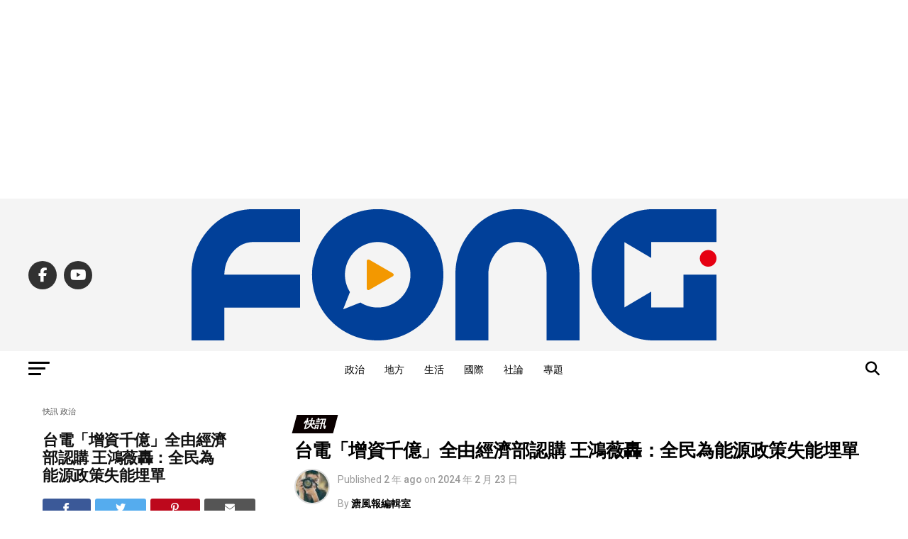

--- FILE ---
content_type: text/html; charset=UTF-8
request_url: https://fongnews.net/breaknews/87607/
body_size: 37977
content:
<!DOCTYPE html>
<html lang="zh-TW">
<head>
<meta charset="UTF-8" >
<meta name="viewport" id="viewport" content="width=device-width, initial-scale=1.0, maximum-scale=5.0, minimum-scale=1.0, user-scalable=yes" />
<link rel="shortcut icon" href="https://fongnews.net/wp-content/uploads/2019/08/1657820a98937ca.jpg" /><link rel="pingback" href="https://fongnews.net/xmlrpc.php" />
<meta property="og:type" content="article" />
					<meta property="og:image" content="https://i0.wp.com/fongnews.net/wp-content/uploads/2024/02/20240223121013_0.jpg?resize=900%2C492&#038;quality=99&#038;ssl=1" />
		<meta name="twitter:image" content="https://i0.wp.com/fongnews.net/wp-content/uploads/2024/02/20240223121013_0.jpg?resize=900%2C492&#038;quality=99&#038;ssl=1" />
	<meta property="og:url" content="https://fongnews.net/breaknews/87607/" />
<meta property="og:title" content="台電「增資千億」全由經濟部認購 王鴻薇轟：全民為能源政策失能埋單" />
<meta property="og:description" content="台電今(23)日下午召開臨時股東會，以「穩定供電建設方案之資金需求」為由增資1000億，全數由經濟部認購。國民 [&hellip;]" />
<meta name="twitter:card" content="summary_large_image">
<meta name="twitter:url" content="https://fongnews.net/breaknews/87607/">
<meta name="twitter:title" content="台電「增資千億」全由經濟部認購 王鴻薇轟：全民為能源政策失能埋單">
<meta name="twitter:description" content="台電今(23)日下午召開臨時股東會，以「穩定供電建設方案之資金需求」為由增資1000億，全數由經濟部認購。國民 [&hellip;]">
<meta name='robots' content='index, follow, max-image-preview:large, max-snippet:-1, max-video-preview:-1' />
	<style>img:is([sizes="auto" i], [sizes^="auto," i]) { contain-intrinsic-size: 3000px 1500px }</style>
	
<!-- Google Tag Manager by PYS -->
    <script data-cfasync="false" data-pagespeed-no-defer>
	    window.dataLayerPYS = window.dataLayerPYS || [];
	</script>
<!-- End Google Tag Manager by PYS -->
	<!-- This site is optimized with the Yoast SEO plugin v26.8 - https://yoast.com/product/yoast-seo-wordpress/ -->
	<title>台電「增資千億」全由經濟部認購 王鴻薇轟：全民為能源政策失能埋單 &#8212; 快訊</title>
	<meta name="description" content="台電今(23)日下午召開臨時股東會，以「穩定供電建設方案之資金需求」為由增資1000億，全數由經濟部認購。國民黨立委王鴻薇披露，有民股股東向她抗議，增資千億是坑殺民股稀釋股權，還拿人民血汗錢為能源政策失能埋單。" />
	<link rel="canonical" href="https://fongnews.net/breaknews/87607/" />
	<meta property="og:locale" content="zh_TW" />
	<meta property="og:type" content="article" />
	<meta property="og:title" content="台電「增資千億」全由經濟部認購 王鴻薇轟：全民為能源政策失能埋單 &#8212; 快訊" />
	<meta property="og:description" content="台電今(23)日下午召開臨時股東會，以「穩定供電建設方案之資金需求」為由增資1000億，全數由經濟部認購。國民黨立委王鴻薇披露，有民股股東向她抗議，增資千億是坑殺民股稀釋股權，還拿人民血汗錢為能源政策失能埋單。" />
	<meta property="og:url" content="https://fongnews.net/breaknews/87607/" />
	<meta property="og:site_name" content="溏風報" />
	<meta property="article:publisher" content="https://www.facebook.com/fongnews.net/" />
	<meta property="article:published_time" content="2024-02-23T04:22:04+00:00" />
	<meta property="og:image" content="https://fongnews.net/wp-content/uploads/2024/02/20240223121013_0.jpg" />
	<meta property="og:image:width" content="900" />
	<meta property="og:image:height" content="492" />
	<meta property="og:image:type" content="image/jpeg" />
	<meta name="author" content="溏風報編輯室" />
	<meta name="twitter:card" content="summary_large_image" />
	<script type="application/ld+json" class="yoast-schema-graph">{"@context":"https://schema.org","@graph":[{"@type":"Article","@id":"https://fongnews.net/breaknews/87607/#article","isPartOf":{"@id":"https://fongnews.net/breaknews/87607/"},"author":{"name":"溏風報編輯室","@id":"https://fongnews.net/#/schema/person/147322e8fc11282115afb43577c0409f"},"headline":"台電「增資千億」全由經濟部認購 王鴻薇轟：全民為能源政策失能埋單","datePublished":"2024-02-23T04:22:04+00:00","mainEntityOfPage":{"@id":"https://fongnews.net/breaknews/87607/"},"wordCount":7,"commentCount":1,"publisher":{"@id":"https://fongnews.net/#organization"},"image":{"@id":"https://fongnews.net/breaknews/87607/#primaryimage"},"thumbnailUrl":"https://i0.wp.com/fongnews.net/wp-content/uploads/2024/02/20240223121013_0.jpg?fit=900%2C492&quality=99&ssl=1","keywords":["台電","增資","王鴻薇","經濟部","股東會"],"articleSection":["快訊","政治"],"inLanguage":"zh-TW","potentialAction":[{"@type":"CommentAction","name":"Comment","target":["https://fongnews.net/breaknews/87607/#respond"]}],"copyrightYear":"2024","copyrightHolder":{"@id":"https://fongnews.net/#organization"}},{"@type":"WebPage","@id":"https://fongnews.net/breaknews/87607/","url":"https://fongnews.net/breaknews/87607/","name":"台電「增資千億」全由經濟部認購 王鴻薇轟：全民為能源政策失能埋單 &#8212; 快訊","isPartOf":{"@id":"https://fongnews.net/#website"},"primaryImageOfPage":{"@id":"https://fongnews.net/breaknews/87607/#primaryimage"},"image":{"@id":"https://fongnews.net/breaknews/87607/#primaryimage"},"thumbnailUrl":"https://i0.wp.com/fongnews.net/wp-content/uploads/2024/02/20240223121013_0.jpg?fit=900%2C492&quality=99&ssl=1","datePublished":"2024-02-23T04:22:04+00:00","description":"台電今(23)日下午召開臨時股東會，以「穩定供電建設方案之資金需求」為由增資1000億，全數由經濟部認購。國民黨立委王鴻薇披露，有民股股東向她抗議，增資千億是坑殺民股稀釋股權，還拿人民血汗錢為能源政策失能埋單。","breadcrumb":{"@id":"https://fongnews.net/breaknews/87607/#breadcrumb"},"inLanguage":"zh-TW","potentialAction":[{"@type":"ReadAction","target":["https://fongnews.net/breaknews/87607/"]}]},{"@type":"ImageObject","inLanguage":"zh-TW","@id":"https://fongnews.net/breaknews/87607/#primaryimage","url":"https://i0.wp.com/fongnews.net/wp-content/uploads/2024/02/20240223121013_0.jpg?fit=900%2C492&quality=99&ssl=1","contentUrl":"https://i0.wp.com/fongnews.net/wp-content/uploads/2024/02/20240223121013_0.jpg?fit=900%2C492&quality=99&ssl=1","width":900,"height":492,"caption":"圖／王鴻薇臉書"},{"@type":"BreadcrumbList","@id":"https://fongnews.net/breaknews/87607/#breadcrumb","itemListElement":[{"@type":"ListItem","position":1,"name":"首頁","item":"https://fongnews.net/"},{"@type":"ListItem","position":2,"name":"台電「增資千億」全由經濟部認購 王鴻薇轟：全民為能源政策失能埋單"}]},{"@type":"WebSite","@id":"https://fongnews.net/#website","url":"https://fongnews.net/","name":"溏風報","description":"「溏風報新聞傳媒」即時、公正、深入觀點，從即時新聞、社群輿論、主題節目影音、即時線上直播、社會論點、名家觀點、生活娛樂，讓讀者快速掌握完整的新聞時事。","publisher":{"@id":"https://fongnews.net/#organization"},"alternateName":"溏風報","potentialAction":[{"@type":"SearchAction","target":{"@type":"EntryPoint","urlTemplate":"https://fongnews.net/?s={search_term_string}"},"query-input":{"@type":"PropertyValueSpecification","valueRequired":true,"valueName":"search_term_string"}}],"inLanguage":"zh-TW"},{"@type":"Organization","@id":"https://fongnews.net/#organization","name":"溏風報","alternateName":"溏風報","url":"https://fongnews.net/","logo":{"@type":"ImageObject","inLanguage":"zh-TW","@id":"https://fongnews.net/#/schema/logo/image/","url":"https://i0.wp.com/fongnews.net/wp-content/uploads/2021/10/%E6%BA%8F%E9%A2%A8%E5%A0%B1FONG.png?fit=740%2C325&quality=99&ssl=1","contentUrl":"https://i0.wp.com/fongnews.net/wp-content/uploads/2021/10/%E6%BA%8F%E9%A2%A8%E5%A0%B1FONG.png?fit=740%2C325&quality=99&ssl=1","width":740,"height":325,"caption":"溏風報"},"image":{"@id":"https://fongnews.net/#/schema/logo/image/"},"sameAs":["https://www.facebook.com/fongnews.net/"]},{"@type":"Person","@id":"https://fongnews.net/#/schema/person/147322e8fc11282115afb43577c0409f","name":"溏風報編輯室","image":{"@type":"ImageObject","inLanguage":"zh-TW","@id":"https://fongnews.net/#/schema/person/image/","url":"https://fongnews.net/wp-content/uploads/2022/07/20220714133404_15-96x96.jpg","contentUrl":"https://fongnews.net/wp-content/uploads/2022/07/20220714133404_15-96x96.jpg","caption":"溏風報編輯室"},"url":"https://fongnews.net/author/fongnews/"}]}</script>
	<!-- / Yoast SEO plugin. -->


<script type='application/javascript'  id='pys-version-script'>console.log('PixelYourSite Free version 11.1.5.2');</script>
<link rel='dns-prefetch' href='//stats.wp.com' />
<link rel='dns-prefetch' href='//ajax.googleapis.com' />
<link rel='dns-prefetch' href='//fonts.googleapis.com' />
<link rel='preconnect' href='//i0.wp.com' />
<script type="text/javascript">
/* <![CDATA[ */
window._wpemojiSettings = {"baseUrl":"https:\/\/s.w.org\/images\/core\/emoji\/16.0.1\/72x72\/","ext":".png","svgUrl":"https:\/\/s.w.org\/images\/core\/emoji\/16.0.1\/svg\/","svgExt":".svg","source":{"concatemoji":"https:\/\/fongnews.net\/wp-includes\/js\/wp-emoji-release.min.js?ver=6.8.3"}};
/*! This file is auto-generated */
!function(s,n){var o,i,e;function c(e){try{var t={supportTests:e,timestamp:(new Date).valueOf()};sessionStorage.setItem(o,JSON.stringify(t))}catch(e){}}function p(e,t,n){e.clearRect(0,0,e.canvas.width,e.canvas.height),e.fillText(t,0,0);var t=new Uint32Array(e.getImageData(0,0,e.canvas.width,e.canvas.height).data),a=(e.clearRect(0,0,e.canvas.width,e.canvas.height),e.fillText(n,0,0),new Uint32Array(e.getImageData(0,0,e.canvas.width,e.canvas.height).data));return t.every(function(e,t){return e===a[t]})}function u(e,t){e.clearRect(0,0,e.canvas.width,e.canvas.height),e.fillText(t,0,0);for(var n=e.getImageData(16,16,1,1),a=0;a<n.data.length;a++)if(0!==n.data[a])return!1;return!0}function f(e,t,n,a){switch(t){case"flag":return n(e,"\ud83c\udff3\ufe0f\u200d\u26a7\ufe0f","\ud83c\udff3\ufe0f\u200b\u26a7\ufe0f")?!1:!n(e,"\ud83c\udde8\ud83c\uddf6","\ud83c\udde8\u200b\ud83c\uddf6")&&!n(e,"\ud83c\udff4\udb40\udc67\udb40\udc62\udb40\udc65\udb40\udc6e\udb40\udc67\udb40\udc7f","\ud83c\udff4\u200b\udb40\udc67\u200b\udb40\udc62\u200b\udb40\udc65\u200b\udb40\udc6e\u200b\udb40\udc67\u200b\udb40\udc7f");case"emoji":return!a(e,"\ud83e\udedf")}return!1}function g(e,t,n,a){var r="undefined"!=typeof WorkerGlobalScope&&self instanceof WorkerGlobalScope?new OffscreenCanvas(300,150):s.createElement("canvas"),o=r.getContext("2d",{willReadFrequently:!0}),i=(o.textBaseline="top",o.font="600 32px Arial",{});return e.forEach(function(e){i[e]=t(o,e,n,a)}),i}function t(e){var t=s.createElement("script");t.src=e,t.defer=!0,s.head.appendChild(t)}"undefined"!=typeof Promise&&(o="wpEmojiSettingsSupports",i=["flag","emoji"],n.supports={everything:!0,everythingExceptFlag:!0},e=new Promise(function(e){s.addEventListener("DOMContentLoaded",e,{once:!0})}),new Promise(function(t){var n=function(){try{var e=JSON.parse(sessionStorage.getItem(o));if("object"==typeof e&&"number"==typeof e.timestamp&&(new Date).valueOf()<e.timestamp+604800&&"object"==typeof e.supportTests)return e.supportTests}catch(e){}return null}();if(!n){if("undefined"!=typeof Worker&&"undefined"!=typeof OffscreenCanvas&&"undefined"!=typeof URL&&URL.createObjectURL&&"undefined"!=typeof Blob)try{var e="postMessage("+g.toString()+"("+[JSON.stringify(i),f.toString(),p.toString(),u.toString()].join(",")+"));",a=new Blob([e],{type:"text/javascript"}),r=new Worker(URL.createObjectURL(a),{name:"wpTestEmojiSupports"});return void(r.onmessage=function(e){c(n=e.data),r.terminate(),t(n)})}catch(e){}c(n=g(i,f,p,u))}t(n)}).then(function(e){for(var t in e)n.supports[t]=e[t],n.supports.everything=n.supports.everything&&n.supports[t],"flag"!==t&&(n.supports.everythingExceptFlag=n.supports.everythingExceptFlag&&n.supports[t]);n.supports.everythingExceptFlag=n.supports.everythingExceptFlag&&!n.supports.flag,n.DOMReady=!1,n.readyCallback=function(){n.DOMReady=!0}}).then(function(){return e}).then(function(){var e;n.supports.everything||(n.readyCallback(),(e=n.source||{}).concatemoji?t(e.concatemoji):e.wpemoji&&e.twemoji&&(t(e.twemoji),t(e.wpemoji)))}))}((window,document),window._wpemojiSettings);
/* ]]> */
</script>

<style id='wp-emoji-styles-inline-css' type='text/css'>

	img.wp-smiley, img.emoji {
		display: inline !important;
		border: none !important;
		box-shadow: none !important;
		height: 1em !important;
		width: 1em !important;
		margin: 0 0.07em !important;
		vertical-align: -0.1em !important;
		background: none !important;
		padding: 0 !important;
	}
</style>
<link rel='stylesheet' id='wp-block-library-css' href='https://fongnews.net/wp-includes/css/dist/block-library/style.min.css?ver=6.8.3' type='text/css' media='all' />
<style id='classic-theme-styles-inline-css' type='text/css'>
/*! This file is auto-generated */
.wp-block-button__link{color:#fff;background-color:#32373c;border-radius:9999px;box-shadow:none;text-decoration:none;padding:calc(.667em + 2px) calc(1.333em + 2px);font-size:1.125em}.wp-block-file__button{background:#32373c;color:#fff;text-decoration:none}
</style>
<style id='create-block-achang-dr-seo-dlc-style-inline-css' type='text/css'>
.flex-grow{flex-grow:1}.achang-dr-seo-dlc-lazybag{padding:.4em}.achang-dr-seo-dlc-lazybag ul:not(.list-no-pic){list-style:none;padding-left:0}.achang-dr-seo-dlc-lazybag ul:not(.list-no-pic) li{list-style:none}.achang-dr-seo-dlc-lazybag figure{margin:0!important;overflow:hidden}.achang-dr-seo-dlc-lazybag .lazybag-img span{background-position:50%;background-size:cover;display:block;padding-top:75%}.achang-dr-seo-dlc-lazybag a,.achang-dr-seo-dlc-lazybag a:visited{color:inherit;text-decoration:none}.achang-dr-seo-dlc-lazybag a:hover{filter:brightness(1.02)}.achang-dr-seo-dlc-lazybag .lazy-title{font-size:1.2em;font-weight:700;margin:.2em 0 .6em}.achang-dr-seo-dlc-lazybag p{text-align:justify}.achang-dr-seo-dlc-lazybag .lazybag-content{margin-top:1em}.achang-dr-seo-dlc-lazybag .list-content li,.achang-dr-seo-dlc-lazybag .list-no-content li{align-items:center;display:flex}.achang-dr-seo-dlc-lazybag .list-content li:not(:last-of-type),.achang-dr-seo-dlc-lazybag .list-no-content li:not(:last-of-type){margin:0 0 16px}.achang-dr-seo-dlc-lazybag .list-content li .lazybag-img,.achang-dr-seo-dlc-lazybag .list-no-content li .lazybag-img{border:1px solid #e8e8e8;border-radius:4px;flex-shrink:0;margin:0 32px 0 0!important;max-width:210px!important;width:100%}.achang-dr-seo-dlc-lazybag .list-content li .lazy-title,.achang-dr-seo-dlc-lazybag .list-no-content li .lazy-title{flex-grow:1}.achang-dr-seo-dlc-lazybag .list-content li .lazybag-content:after,.achang-dr-seo-dlc-lazybag .list-no-content li .lazybag-content:after{border-bottom:1px solid #dbdbdb;content:"";display:block;margin:10px 0;width:18%}.achang-dr-seo-dlc-lazybag .list-block{list-style:none}.achang-dr-seo-dlc-lazybag .list-block li{border-radius:24px;box-shadow:0 0 6px 0 hsla(0,0%,45%,.25);padding:20px 26px}.achang-dr-seo-dlc-lazybag .list-block li:not(:last-of-type){margin:0 0 30px}.achang-dr-seo-dlc-lazybag .list-block .lazy-title{font-size:1.2em;margin-bottom:.6em}.achang-dr-seo-dlc-lazybag .list-block .lazybag-readmore{text-align:center}.achang-dr-seo-dlc-lazybag .list-slide{list-style:none}.achang-dr-seo-dlc-lazybag .list-slide li{border:1px solid #dbdbdb;border-radius:10px;position:relative}.achang-dr-seo-dlc-lazybag .list-slide li:not(:last-of-type){margin:0 0 30px}.achang-dr-seo-dlc-lazybag .list-slide li .lazy-title{background:rgba(0,0,0,.6);bottom:0;color:#fff;left:0;margin-bottom:0;padding:14px 16px;position:absolute;right:0;text-align:center}.achang-dr-seo-dlc-lazybag .list-grid,.achang-dr-seo-dlc-lazybag .list-grid-full{display:grid;gap:2.4em 1.8em;grid-template-columns:repeat(3,minmax(0,1fr));list-style:none}.achang-dr-seo-dlc-lazybag .list-grid .lazybag-readmore,.achang-dr-seo-dlc-lazybag .list-grid-full .lazybag-readmore{text-align:center}.achang-dr-seo-dlc-lazybag .list-grid-full{gap:1.4em 1em}.achang-dr-seo-dlc-lazybag .list-grid-full li{border-radius:10px;box-shadow:0 0 6.5px 0 hsla(0,0%,70%,.4);display:flex;flex-direction:column;padding:24px 14px}.achang-dr-seo-dlc-lazybag .list-magazine{list-style:none}.achang-dr-seo-dlc-lazybag .list-magazine li{margin-bottom:2.2em!important;position:relative}.achang-dr-seo-dlc-lazybag .list-magazine .lazybag-img{width:100%}.achang-dr-seo-dlc-lazybag .list-magazine .lazybag-img a{display:inline-block;width:57%}.achang-dr-seo-dlc-lazybag .list-magazine li .block{background-color:#fff;border-radius:10px;box-shadow:0 4px 4px 0 hsla(0,0%,70%,.25);padding:2em;position:absolute;top:50%;transform:translateY(-50%);width:54%}.achang-dr-seo-dlc-lazybag .list-magazine li:nth-of-type(2n) .lazybag-img{text-align:right}.achang-dr-seo-dlc-lazybag .list-magazine li:nth-of-type(odd) .block{right:0}.achang-dr-seo-dlc-lazybag .list-magazine li:nth-of-type(2n) .block{left:0}@media screen and (min-width:768px){.achang-dr-seo-dlc-lazybag .list-magazine .lazy-title-sm{display:none}}@media screen and (max-width:767px){.achang-dr-seo-dlc-lazybag figure{max-height:75vw}.achang-dr-seo-dlc-lazybag figure img{aspect-ratio:auto;height:auto}.achang-dr-seo-dlc-lazybag .list-grid,.achang-dr-seo-dlc-lazybag .list-grid-full{grid-template-columns:repeat(1,minmax(0,1fr))}.achang-dr-seo-dlc-lazybag .list-grid .lazy-title,.achang-dr-seo-dlc-lazybag .list-grid-full .lazy-title{text-align:center}.achang-dr-seo-dlc-lazybag .list-content li,.achang-dr-seo-dlc-lazybag .list-no-content li{display:block}.achang-dr-seo-dlc-lazybag .list-content li .lazybag-img,.achang-dr-seo-dlc-lazybag .list-no-content li .lazybag-img{margin:0!important;max-width:none!important}.achang-dr-seo-dlc-lazybag .list-magazine .lazy-title{display:none}.achang-dr-seo-dlc-lazybag .list-magazine .lazybag-img a{width:100%}.achang-dr-seo-dlc-lazybag .list-magazine li{background-color:#fff;border-radius:10px;box-shadow:0 4px 4px 0 hsla(0,0%,70%,.25);padding:2em 1em}.achang-dr-seo-dlc-lazybag .list-magazine li .block{background:none;box-shadow:none;padding:0;position:relative;transform:none;width:auto}.achang-dr-seo-dlc-lazybag .list-magazine .lazybag-content p{color:#9e9e9e}.achang-dr-seo-dlc-lazybag .list-magazine .lazybag-readmore{text-align:center}}

</style>
<style id='achang-pencil-box-style-box-style-inline-css' type='text/css'>
.apb-highlighter-highlight{background:linear-gradient(to top,var(--apb-highlighter-color,#fff59d) 60%,transparent 60%);padding:2px 4px}.apb-highlighter-highlight,.apb-highlighter-line{border-radius:2px;-webkit-box-decoration-break:clone;box-decoration-break:clone;display:inline}.apb-highlighter-line{background:linear-gradient(transparent 40%,hsla(0,0%,100%,0) 40%,var(--apb-highlighter-color,#ccff90) 50%,transparent 70%);padding:3px 6px}.apb-underline{background:transparent;-webkit-box-decoration-break:clone;box-decoration-break:clone;display:inline;padding-bottom:2px;text-decoration:none}.apb-underline-normal{border-bottom:2px solid var(--apb-underline-color,red);padding-bottom:3px}.apb-underline-wavy{text-decoration-color:var(--apb-underline-color,red);text-decoration-line:underline;-webkit-text-decoration-skip-ink:none;text-decoration-skip-ink:none;text-decoration-style:wavy;text-decoration-thickness:2px;text-underline-offset:3px}.apb-underline-dashed{border-bottom:2px dashed var(--apb-underline-color,red);padding-bottom:3px}.apb-underline-crayon{background:linear-gradient(transparent 40%,hsla(0,0%,100%,0) 40%,var(--apb-underline-color,red) 90%,transparent 95%);border-radius:3px;padding:3px 6px;position:relative}.apb-font-size{display:inline}.apb-style-box{margin:1em 0;position:relative}.apb-style-box .apb-box-title{align-items:center;color:var(--apb-title-color,inherit);display:flex;font-size:var(--apb-title-font-size,1.2em);font-weight:700}.apb-style-box .apb-box-title .apb-title-icon{font-size:1em;margin-right:10px}.apb-style-box .apb-box-title .apb-title-text{flex-grow:1}.apb-style-box .apb-box-content>:first-child{margin-top:0}.apb-style-box .apb-box-content>:last-child{margin-bottom:0}.apb-layout-info{border-color:var(--apb-box-color,#ddd);border-radius:4px;border-style:var(--apb-border-line-style,solid);border-width:var(--apb-border-width,2px)}.apb-layout-info .apb-box-title{background-color:var(--apb-box-color,#ddd);color:var(--apb-title-color,#333);padding:10px 15px}.apb-layout-info .apb-box-content{background-color:#fff;padding:15px}.apb-layout-alert{border:1px solid transparent;border-radius:.375rem;padding:1rem}.apb-layout-alert .apb-box-content,.apb-layout-alert .apb-box-title{background:transparent;padding:0}.apb-layout-alert .apb-box-title{margin-bottom:.5rem}.apb-layout-alert.apb-alert-type-custom{background-color:var(--apb-box-color,#cfe2ff);border-color:var(--apb-border-color,#9ec5fe);border-style:var(--apb-border-line-style,solid);border-width:var(--apb-border-width,1px);color:var(--apb-title-color,#333)}.apb-layout-alert.apb-alert-type-custom .apb-box-title{color:var(--apb-title-color,#333)}.apb-layout-alert.apb-alert-type-info{background-color:#cfe2ff;border-color:#9ec5fe;color:#0a58ca}.apb-layout-alert.apb-alert-type-info .apb-box-title{color:var(--apb-title-color,#0a58ca)}.apb-layout-alert.apb-alert-type-success{background-color:#d1e7dd;border-color:#a3cfbb;color:#146c43}.apb-layout-alert.apb-alert-type-success .apb-box-title{color:var(--apb-title-color,#146c43)}.apb-layout-alert.apb-alert-type-warning{background-color:#fff3cd;border-color:#ffecb5;color:#664d03}.apb-layout-alert.apb-alert-type-warning .apb-box-title{color:var(--apb-title-color,#664d03)}.apb-layout-alert.apb-alert-type-danger{background-color:#f8d7da;border-color:#f1aeb5;color:#842029}.apb-layout-alert.apb-alert-type-danger .apb-box-title{color:var(--apb-title-color,#842029)}.apb-layout-morandi-alert{background-color:var(--apb-box-color,#f7f4eb);border:1px solid var(--apb-box-color,#f7f4eb);border-left:var(--apb-border-width,4px) solid var(--apb-border-color,#d9d2c6);border-radius:.375rem;box-shadow:0 1px 2px 0 rgba(0,0,0,.05);padding:1rem}.apb-layout-morandi-alert .apb-box-title{background:transparent;color:var(--apb-title-color,#2d3748);font-size:var(--apb-title-font-size,1em);font-weight:700;margin-bottom:.25rem;padding:0}.apb-layout-morandi-alert .apb-box-content{background:transparent;color:#4a5568;padding:0}.apb-layout-centered-title{background-color:#fff;border-color:var(--apb-box-color,#ddd);border-radius:4px;border-style:var(--apb-border-line-style,solid);border-width:var(--apb-border-width,2px);margin-top:1.5em;padding:25px 15px 15px;position:relative}.apb-layout-centered-title .apb-box-title{background:var(--apb-title-bg-color,#fff);color:var(--apb-title-color,var(--apb-box-color,#333));left:20px;padding:0 10px;position:absolute;top:-.8em}.apb-layout-centered-title .apb-box-content{background:transparent;padding:0}.wp-block-achang-pencil-box-code-box{border-radius:8px;box-shadow:0 2px 8px rgba(0,0,0,.1);font-family:Consolas,Monaco,Courier New,monospace;margin:1.5em 0;overflow:hidden;position:relative}.wp-block-achang-pencil-box-code-box .apb-code-box-header{align-items:center;border-bottom:1px solid;display:flex;font-size:13px;font-weight:500;justify-content:space-between;padding:12px 16px;position:relative}.wp-block-achang-pencil-box-code-box .apb-code-box-header .apb-code-language{font-family:-apple-system,BlinkMacSystemFont,Segoe UI,Roboto,sans-serif}.wp-block-achang-pencil-box-code-box .apb-code-content-wrapper{background:transparent;display:flex;max-height:500px;overflow:hidden;position:relative}.wp-block-achang-pencil-box-code-box .apb-line-numbers{border-right:1px solid;flex-shrink:0;font-size:14px;line-height:1.5;min-width:50px;overflow-y:auto;padding:16px 8px;text-align:right;-webkit-user-select:none;-moz-user-select:none;user-select:none;-ms-overflow-style:none;position:relative;scrollbar-width:none;z-index:1}.wp-block-achang-pencil-box-code-box .apb-line-numbers::-webkit-scrollbar{display:none}.wp-block-achang-pencil-box-code-box .apb-line-numbers .apb-line-number{display:block;line-height:1.5;white-space:nowrap}.wp-block-achang-pencil-box-code-box .apb-code-box-content{background:transparent;flex:1;font-size:14px;line-height:1.5;margin:0;min-width:0;overflow:auto;padding:16px;position:relative;white-space:pre!important;z-index:0}.wp-block-achang-pencil-box-code-box .apb-code-box-content code{background:transparent;border:none;display:block;font-family:inherit;font-size:inherit;line-height:inherit;margin:0;overflow-wrap:normal!important;padding:0;white-space:pre!important;word-break:normal!important}.wp-block-achang-pencil-box-code-box .apb-code-box-content code .token{display:inline}.wp-block-achang-pencil-box-code-box .apb-copy-button{background:transparent;border:1px solid;border-radius:4px;cursor:pointer;font-family:-apple-system,BlinkMacSystemFont,Segoe UI,Roboto,sans-serif;font-size:12px;padding:6px 12px;transition:all .2s ease}.wp-block-achang-pencil-box-code-box .apb-copy-button:hover{opacity:.8}.wp-block-achang-pencil-box-code-box .apb-copy-button:active{transform:scale(.95)}.wp-block-achang-pencil-box-code-box .apb-copy-button.apb-copy-success{animation:copySuccess .6s ease;background-color:#d4edda!important;border-color:#28a745!important;color:#155724!important}.wp-block-achang-pencil-box-code-box .apb-copy-button.apb-copy-error{animation:copyError .6s ease;background-color:#f8d7da!important;border-color:#dc3545!important;color:#721c24!important}.wp-block-achang-pencil-box-code-box .apb-copy-button-standalone{position:absolute;right:12px;top:12px;z-index:1}.apb-code-style-style-1{background:#f8f9fa;border:1px solid #e9ecef}.apb-code-style-style-1 .apb-code-box-header{background:#fff;border-bottom-color:#dee2e6;color:#495057}.apb-code-style-style-1 .apb-line-numbers{background:#f1f3f4;border-right-color:#dee2e6;color:#6c757d}.apb-code-style-style-1 .apb-code-box-content{background:#fff;color:#212529;text-shadow:none}.apb-code-style-style-1 .apb-code-box-content code[class*=language-]{text-shadow:none}.apb-code-style-style-1 .apb-copy-button{background:hsla(0,0%,100%,.8);border-color:#6c757d;color:#495057}.apb-code-style-style-1 .apb-copy-button:hover{background:#f8f9fa;border-color:#495057}.apb-code-style-style-1 .apb-copy-button.apb-copy-success{background:#d4edda;border-color:#28a745;color:#155724}.apb-code-style-style-1 .apb-copy-button.apb-copy-error{background:#f8d7da;border-color:#dc3545;color:#721c24}.apb-code-style-style-1 code .token.cdata,.apb-code-style-style-1 code .token.comment,.apb-code-style-style-1 code .token.doctype,.apb-code-style-style-1 code .token.prolog{color:#5a6b73}.apb-code-style-style-1 code .token.punctuation{color:#666}.apb-code-style-style-1 code .token.boolean,.apb-code-style-style-1 code .token.constant,.apb-code-style-style-1 code .token.deleted,.apb-code-style-style-1 code .token.number,.apb-code-style-style-1 code .token.property,.apb-code-style-style-1 code .token.symbol,.apb-code-style-style-1 code .token.tag{color:#d73a49}.apb-code-style-style-1 code .token.attr-name,.apb-code-style-style-1 code .token.builtin,.apb-code-style-style-1 code .token.char,.apb-code-style-style-1 code .token.inserted,.apb-code-style-style-1 code .token.selector,.apb-code-style-style-1 code .token.string{color:#22863a}.apb-code-style-style-1 code .token.entity,.apb-code-style-style-1 code .token.operator,.apb-code-style-style-1 code .token.url{color:#6f42c1}.apb-code-style-style-1 code .token.atrule,.apb-code-style-style-1 code .token.attr-value,.apb-code-style-style-1 code .token.keyword{color:#005cc5}.apb-code-style-style-1 code .token.class-name,.apb-code-style-style-1 code .token.function{color:#6f42c1}.apb-code-style-style-1 code .token.important,.apb-code-style-style-1 code .token.regex,.apb-code-style-style-1 code .token.variable{color:#e36209}.apb-code-style-style-2{background:#1e1e1e;border:1px solid #333}.apb-code-style-style-2 .apb-code-box-header{background:#2d2d30;border-bottom-color:#3e3e42;color:#ccc}.apb-code-style-style-2 .apb-line-numbers{background:#252526;border-right-color:#3e3e42;color:#858585}.apb-code-style-style-2 .apb-code-box-content{background:#1e1e1e;color:#f0f0f0}.apb-code-style-style-2 .apb-copy-button{background:rgba(45,45,48,.8);border-color:#6c6c6c;color:#ccc}.apb-code-style-style-2 .apb-copy-button:hover{background:#3e3e42;border-color:#ccc}.apb-code-style-style-2 .apb-copy-button.apb-copy-success{background:#0e5132;border-color:#28a745;color:#d4edda}.apb-code-style-style-2 .apb-copy-button.apb-copy-error{background:#58151c;border-color:#dc3545;color:#f8d7da}.apb-code-style-style-2 code .token.cdata,.apb-code-style-style-2 code .token.comment,.apb-code-style-style-2 code .token.doctype,.apb-code-style-style-2 code .token.prolog{color:#6a9955}.apb-code-style-style-2 code .token.punctuation{color:#d4d4d4}.apb-code-style-style-2 code .token.boolean,.apb-code-style-style-2 code .token.constant,.apb-code-style-style-2 code .token.deleted,.apb-code-style-style-2 code .token.number,.apb-code-style-style-2 code .token.property,.apb-code-style-style-2 code .token.symbol,.apb-code-style-style-2 code .token.tag{color:#b5cea8}.apb-code-style-style-2 code .token.attr-name,.apb-code-style-style-2 code .token.builtin,.apb-code-style-style-2 code .token.char,.apb-code-style-style-2 code .token.inserted,.apb-code-style-style-2 code .token.selector,.apb-code-style-style-2 code .token.string{color:#ce9178}.apb-code-style-style-2 code .token.entity,.apb-code-style-style-2 code .token.operator,.apb-code-style-style-2 code .token.url{color:#d4d4d4}.apb-code-style-style-2 code .token.atrule,.apb-code-style-style-2 code .token.attr-value,.apb-code-style-style-2 code .token.keyword{color:#569cd6}.apb-code-style-style-2 code .token.class-name,.apb-code-style-style-2 code .token.function{color:#dcdcaa}.apb-code-style-style-2 code .token.important,.apb-code-style-style-2 code .token.regex,.apb-code-style-style-2 code .token.variable{color:#ff8c00}@keyframes copySuccess{0%{transform:scale(1)}50%{background-color:#28a745;color:#fff;transform:scale(1.1)}to{transform:scale(1)}}@keyframes copyError{0%{transform:translateX(0)}25%{transform:translateX(-5px)}75%{transform:translateX(5px)}to{transform:translateX(0)}}@media(max-width:768px){.wp-block-achang-pencil-box-code-box .apb-code-box-header{font-size:12px;padding:10px 12px}.wp-block-achang-pencil-box-code-box .apb-line-numbers{font-size:11px;min-width:35px;padding:12px 6px}.wp-block-achang-pencil-box-code-box .apb-code-box-content{font-size:13px;padding:12px}.wp-block-achang-pencil-box-code-box .apb-copy-button{font-size:11px;padding:4px 8px}}@media print{.wp-block-achang-pencil-box-code-box{border:1px solid #000;box-shadow:none}.wp-block-achang-pencil-box-code-box .apb-copy-button{display:none}.wp-block-achang-pencil-box-code-box .apb-code-content-wrapper{max-height:none;overflow:visible}}

</style>
<link rel='stylesheet' id='mediaelement-css' href='https://fongnews.net/wp-includes/js/mediaelement/mediaelementplayer-legacy.min.css?ver=4.2.17' type='text/css' media='all' />
<link rel='stylesheet' id='wp-mediaelement-css' href='https://fongnews.net/wp-includes/js/mediaelement/wp-mediaelement.min.css?ver=6.8.3' type='text/css' media='all' />
<style id='jetpack-sharing-buttons-style-inline-css' type='text/css'>
.jetpack-sharing-buttons__services-list{display:flex;flex-direction:row;flex-wrap:wrap;gap:0;list-style-type:none;margin:5px;padding:0}.jetpack-sharing-buttons__services-list.has-small-icon-size{font-size:12px}.jetpack-sharing-buttons__services-list.has-normal-icon-size{font-size:16px}.jetpack-sharing-buttons__services-list.has-large-icon-size{font-size:24px}.jetpack-sharing-buttons__services-list.has-huge-icon-size{font-size:36px}@media print{.jetpack-sharing-buttons__services-list{display:none!important}}.editor-styles-wrapper .wp-block-jetpack-sharing-buttons{gap:0;padding-inline-start:0}ul.jetpack-sharing-buttons__services-list.has-background{padding:1.25em 2.375em}
</style>
<style id='global-styles-inline-css' type='text/css'>
:root{--wp--preset--aspect-ratio--square: 1;--wp--preset--aspect-ratio--4-3: 4/3;--wp--preset--aspect-ratio--3-4: 3/4;--wp--preset--aspect-ratio--3-2: 3/2;--wp--preset--aspect-ratio--2-3: 2/3;--wp--preset--aspect-ratio--16-9: 16/9;--wp--preset--aspect-ratio--9-16: 9/16;--wp--preset--color--black: #000000;--wp--preset--color--cyan-bluish-gray: #abb8c3;--wp--preset--color--white: #ffffff;--wp--preset--color--pale-pink: #f78da7;--wp--preset--color--vivid-red: #cf2e2e;--wp--preset--color--luminous-vivid-orange: #ff6900;--wp--preset--color--luminous-vivid-amber: #fcb900;--wp--preset--color--light-green-cyan: #7bdcb5;--wp--preset--color--vivid-green-cyan: #00d084;--wp--preset--color--pale-cyan-blue: #8ed1fc;--wp--preset--color--vivid-cyan-blue: #0693e3;--wp--preset--color--vivid-purple: #9b51e0;--wp--preset--gradient--vivid-cyan-blue-to-vivid-purple: linear-gradient(135deg,rgba(6,147,227,1) 0%,rgb(155,81,224) 100%);--wp--preset--gradient--light-green-cyan-to-vivid-green-cyan: linear-gradient(135deg,rgb(122,220,180) 0%,rgb(0,208,130) 100%);--wp--preset--gradient--luminous-vivid-amber-to-luminous-vivid-orange: linear-gradient(135deg,rgba(252,185,0,1) 0%,rgba(255,105,0,1) 100%);--wp--preset--gradient--luminous-vivid-orange-to-vivid-red: linear-gradient(135deg,rgba(255,105,0,1) 0%,rgb(207,46,46) 100%);--wp--preset--gradient--very-light-gray-to-cyan-bluish-gray: linear-gradient(135deg,rgb(238,238,238) 0%,rgb(169,184,195) 100%);--wp--preset--gradient--cool-to-warm-spectrum: linear-gradient(135deg,rgb(74,234,220) 0%,rgb(151,120,209) 20%,rgb(207,42,186) 40%,rgb(238,44,130) 60%,rgb(251,105,98) 80%,rgb(254,248,76) 100%);--wp--preset--gradient--blush-light-purple: linear-gradient(135deg,rgb(255,206,236) 0%,rgb(152,150,240) 100%);--wp--preset--gradient--blush-bordeaux: linear-gradient(135deg,rgb(254,205,165) 0%,rgb(254,45,45) 50%,rgb(107,0,62) 100%);--wp--preset--gradient--luminous-dusk: linear-gradient(135deg,rgb(255,203,112) 0%,rgb(199,81,192) 50%,rgb(65,88,208) 100%);--wp--preset--gradient--pale-ocean: linear-gradient(135deg,rgb(255,245,203) 0%,rgb(182,227,212) 50%,rgb(51,167,181) 100%);--wp--preset--gradient--electric-grass: linear-gradient(135deg,rgb(202,248,128) 0%,rgb(113,206,126) 100%);--wp--preset--gradient--midnight: linear-gradient(135deg,rgb(2,3,129) 0%,rgb(40,116,252) 100%);--wp--preset--font-size--small: 13px;--wp--preset--font-size--medium: 20px;--wp--preset--font-size--large: 36px;--wp--preset--font-size--x-large: 42px;--wp--preset--spacing--20: 0.44rem;--wp--preset--spacing--30: 0.67rem;--wp--preset--spacing--40: 1rem;--wp--preset--spacing--50: 1.5rem;--wp--preset--spacing--60: 2.25rem;--wp--preset--spacing--70: 3.38rem;--wp--preset--spacing--80: 5.06rem;--wp--preset--shadow--natural: 6px 6px 9px rgba(0, 0, 0, 0.2);--wp--preset--shadow--deep: 12px 12px 50px rgba(0, 0, 0, 0.4);--wp--preset--shadow--sharp: 6px 6px 0px rgba(0, 0, 0, 0.2);--wp--preset--shadow--outlined: 6px 6px 0px -3px rgba(255, 255, 255, 1), 6px 6px rgba(0, 0, 0, 1);--wp--preset--shadow--crisp: 6px 6px 0px rgba(0, 0, 0, 1);}:where(.is-layout-flex){gap: 0.5em;}:where(.is-layout-grid){gap: 0.5em;}body .is-layout-flex{display: flex;}.is-layout-flex{flex-wrap: wrap;align-items: center;}.is-layout-flex > :is(*, div){margin: 0;}body .is-layout-grid{display: grid;}.is-layout-grid > :is(*, div){margin: 0;}:where(.wp-block-columns.is-layout-flex){gap: 2em;}:where(.wp-block-columns.is-layout-grid){gap: 2em;}:where(.wp-block-post-template.is-layout-flex){gap: 1.25em;}:where(.wp-block-post-template.is-layout-grid){gap: 1.25em;}.has-black-color{color: var(--wp--preset--color--black) !important;}.has-cyan-bluish-gray-color{color: var(--wp--preset--color--cyan-bluish-gray) !important;}.has-white-color{color: var(--wp--preset--color--white) !important;}.has-pale-pink-color{color: var(--wp--preset--color--pale-pink) !important;}.has-vivid-red-color{color: var(--wp--preset--color--vivid-red) !important;}.has-luminous-vivid-orange-color{color: var(--wp--preset--color--luminous-vivid-orange) !important;}.has-luminous-vivid-amber-color{color: var(--wp--preset--color--luminous-vivid-amber) !important;}.has-light-green-cyan-color{color: var(--wp--preset--color--light-green-cyan) !important;}.has-vivid-green-cyan-color{color: var(--wp--preset--color--vivid-green-cyan) !important;}.has-pale-cyan-blue-color{color: var(--wp--preset--color--pale-cyan-blue) !important;}.has-vivid-cyan-blue-color{color: var(--wp--preset--color--vivid-cyan-blue) !important;}.has-vivid-purple-color{color: var(--wp--preset--color--vivid-purple) !important;}.has-black-background-color{background-color: var(--wp--preset--color--black) !important;}.has-cyan-bluish-gray-background-color{background-color: var(--wp--preset--color--cyan-bluish-gray) !important;}.has-white-background-color{background-color: var(--wp--preset--color--white) !important;}.has-pale-pink-background-color{background-color: var(--wp--preset--color--pale-pink) !important;}.has-vivid-red-background-color{background-color: var(--wp--preset--color--vivid-red) !important;}.has-luminous-vivid-orange-background-color{background-color: var(--wp--preset--color--luminous-vivid-orange) !important;}.has-luminous-vivid-amber-background-color{background-color: var(--wp--preset--color--luminous-vivid-amber) !important;}.has-light-green-cyan-background-color{background-color: var(--wp--preset--color--light-green-cyan) !important;}.has-vivid-green-cyan-background-color{background-color: var(--wp--preset--color--vivid-green-cyan) !important;}.has-pale-cyan-blue-background-color{background-color: var(--wp--preset--color--pale-cyan-blue) !important;}.has-vivid-cyan-blue-background-color{background-color: var(--wp--preset--color--vivid-cyan-blue) !important;}.has-vivid-purple-background-color{background-color: var(--wp--preset--color--vivid-purple) !important;}.has-black-border-color{border-color: var(--wp--preset--color--black) !important;}.has-cyan-bluish-gray-border-color{border-color: var(--wp--preset--color--cyan-bluish-gray) !important;}.has-white-border-color{border-color: var(--wp--preset--color--white) !important;}.has-pale-pink-border-color{border-color: var(--wp--preset--color--pale-pink) !important;}.has-vivid-red-border-color{border-color: var(--wp--preset--color--vivid-red) !important;}.has-luminous-vivid-orange-border-color{border-color: var(--wp--preset--color--luminous-vivid-orange) !important;}.has-luminous-vivid-amber-border-color{border-color: var(--wp--preset--color--luminous-vivid-amber) !important;}.has-light-green-cyan-border-color{border-color: var(--wp--preset--color--light-green-cyan) !important;}.has-vivid-green-cyan-border-color{border-color: var(--wp--preset--color--vivid-green-cyan) !important;}.has-pale-cyan-blue-border-color{border-color: var(--wp--preset--color--pale-cyan-blue) !important;}.has-vivid-cyan-blue-border-color{border-color: var(--wp--preset--color--vivid-cyan-blue) !important;}.has-vivid-purple-border-color{border-color: var(--wp--preset--color--vivid-purple) !important;}.has-vivid-cyan-blue-to-vivid-purple-gradient-background{background: var(--wp--preset--gradient--vivid-cyan-blue-to-vivid-purple) !important;}.has-light-green-cyan-to-vivid-green-cyan-gradient-background{background: var(--wp--preset--gradient--light-green-cyan-to-vivid-green-cyan) !important;}.has-luminous-vivid-amber-to-luminous-vivid-orange-gradient-background{background: var(--wp--preset--gradient--luminous-vivid-amber-to-luminous-vivid-orange) !important;}.has-luminous-vivid-orange-to-vivid-red-gradient-background{background: var(--wp--preset--gradient--luminous-vivid-orange-to-vivid-red) !important;}.has-very-light-gray-to-cyan-bluish-gray-gradient-background{background: var(--wp--preset--gradient--very-light-gray-to-cyan-bluish-gray) !important;}.has-cool-to-warm-spectrum-gradient-background{background: var(--wp--preset--gradient--cool-to-warm-spectrum) !important;}.has-blush-light-purple-gradient-background{background: var(--wp--preset--gradient--blush-light-purple) !important;}.has-blush-bordeaux-gradient-background{background: var(--wp--preset--gradient--blush-bordeaux) !important;}.has-luminous-dusk-gradient-background{background: var(--wp--preset--gradient--luminous-dusk) !important;}.has-pale-ocean-gradient-background{background: var(--wp--preset--gradient--pale-ocean) !important;}.has-electric-grass-gradient-background{background: var(--wp--preset--gradient--electric-grass) !important;}.has-midnight-gradient-background{background: var(--wp--preset--gradient--midnight) !important;}.has-small-font-size{font-size: var(--wp--preset--font-size--small) !important;}.has-medium-font-size{font-size: var(--wp--preset--font-size--medium) !important;}.has-large-font-size{font-size: var(--wp--preset--font-size--large) !important;}.has-x-large-font-size{font-size: var(--wp--preset--font-size--x-large) !important;}
:where(.wp-block-post-template.is-layout-flex){gap: 1.25em;}:where(.wp-block-post-template.is-layout-grid){gap: 1.25em;}
:where(.wp-block-columns.is-layout-flex){gap: 2em;}:where(.wp-block-columns.is-layout-grid){gap: 2em;}
:root :where(.wp-block-pullquote){font-size: 1.5em;line-height: 1.6;}
</style>
<link rel='stylesheet' id='achang-pencil-box-css' href='https://fongnews.net/wp-content/plugins/achang-pencil-box/public/css/achang-pencil-box-public.css?ver=1.9.3.1762418655.3.17.1' type='text/css' media='all' />
<link rel='stylesheet' id='atd-public-style-css' href='https://fongnews.net/wp-content/plugins/achang-related-posts/includes/post-widgets/assets/css/achang-thisday-public.css?ver=1.1.7' type='text/css' media='all' />
<link rel='stylesheet' id='achang-related-posts-css-css' href='https://fongnews.net/wp-content/plugins/achang-related-posts/style.min.css?ver=1768278320' type='text/css' media='all' />
<link rel='stylesheet' id='ql-jquery-ui-css' href='//ajax.googleapis.com/ajax/libs/jqueryui/1.12.1/themes/smoothness/jquery-ui.css?ver=6.8.3' type='text/css' media='all' />
<link rel='stylesheet' id='achang_pt-frontend-css-css' href='https://fongnews.net/wp-content/plugins/achang-related-posts/includes/PostTree/assets/css/frontend.css?ver=1768278320' type='text/css' media='all' />
<link rel='stylesheet' id='achang_pt-category-tree-css-css' href='https://fongnews.net/wp-content/plugins/achang-related-posts/includes/PostTree/assets/css/category-tree.css?ver=1768278320' type='text/css' media='all' />
<link rel='stylesheet' id='achang_pt-shortcode-css-css' href='https://fongnews.net/wp-content/plugins/achang-related-posts/includes/PostTree/assets/css/shortcode.css?ver=1768278320' type='text/css' media='all' />
<link rel='stylesheet' id='mvp-custom-style-css' href='https://fongnews.net/wp-content/themes/zox-news/style.css?ver=6.8.3' type='text/css' media='all' />
<style id='mvp-custom-style-inline-css' type='text/css'>


#mvp-wallpaper {
	background: url() no-repeat 50% 0;
	}

#mvp-foot-copy a {
	color: #0972c1;
	}

#mvp-content-main p a,
#mvp-content-main ul a,
#mvp-content-main ol a,
.mvp-post-add-main p a,
.mvp-post-add-main ul a,
.mvp-post-add-main ol a {
	box-shadow: inset 0 -4px 0 #0972c1;
	}

#mvp-content-main p a:hover,
#mvp-content-main ul a:hover,
#mvp-content-main ol a:hover,
.mvp-post-add-main p a:hover,
.mvp-post-add-main ul a:hover,
.mvp-post-add-main ol a:hover {
	background: #0972c1;
	}

a,
a:visited,
.post-info-name a,
.woocommerce .woocommerce-breadcrumb a {
	color: #0a0000;
	}

#mvp-side-wrap a:hover {
	color: #0a0000;
	}

.mvp-fly-top:hover,
.mvp-vid-box-wrap,
ul.mvp-soc-mob-list li.mvp-soc-mob-com {
	background: #0972c1;
	}

nav.mvp-fly-nav-menu ul li.menu-item-has-children:after,
.mvp-feat1-left-wrap span.mvp-cd-cat,
.mvp-widget-feat1-top-story span.mvp-cd-cat,
.mvp-widget-feat2-left-cont span.mvp-cd-cat,
.mvp-widget-dark-feat span.mvp-cd-cat,
.mvp-widget-dark-sub span.mvp-cd-cat,
.mvp-vid-wide-text span.mvp-cd-cat,
.mvp-feat2-top-text span.mvp-cd-cat,
.mvp-feat3-main-story span.mvp-cd-cat,
.mvp-feat3-sub-text span.mvp-cd-cat,
.mvp-feat4-main-text span.mvp-cd-cat,
.woocommerce-message:before,
.woocommerce-info:before,
.woocommerce-message:before {
	color: #0972c1;
	}

#searchform input,
.mvp-authors-name {
	border-bottom: 1px solid #0972c1;
	}

.mvp-fly-top:hover {
	border-top: 1px solid #0972c1;
	border-left: 1px solid #0972c1;
	border-bottom: 1px solid #0972c1;
	}

.woocommerce .widget_price_filter .ui-slider .ui-slider-handle,
.woocommerce #respond input#submit.alt,
.woocommerce a.button.alt,
.woocommerce button.button.alt,
.woocommerce input.button.alt,
.woocommerce #respond input#submit.alt:hover,
.woocommerce a.button.alt:hover,
.woocommerce button.button.alt:hover,
.woocommerce input.button.alt:hover {
	background-color: #0972c1;
	}

.woocommerce-error,
.woocommerce-info,
.woocommerce-message {
	border-top-color: #0972c1;
	}

ul.mvp-feat1-list-buts li.active span.mvp-feat1-list-but,
span.mvp-widget-home-title,
span.mvp-post-cat,
span.mvp-feat1-pop-head {
	background: #0a0000;
	}

.woocommerce span.onsale {
	background-color: #0a0000;
	}

.mvp-widget-feat2-side-more-but,
.woocommerce .star-rating span:before,
span.mvp-prev-next-label,
.mvp-cat-date-wrap .sticky {
	color: #0a0000 !important;
	}

#mvp-main-nav-top,
#mvp-fly-wrap,
.mvp-soc-mob-right,
#mvp-main-nav-small-cont {
	background: #f4f4f4;
	}

#mvp-main-nav-small .mvp-fly-but-wrap span,
#mvp-main-nav-small .mvp-search-but-wrap span,
.mvp-nav-top-left .mvp-fly-but-wrap span,
#mvp-fly-wrap .mvp-fly-but-wrap span {
	background: #555555;
	}

.mvp-nav-top-right .mvp-nav-search-but,
span.mvp-fly-soc-head,
.mvp-soc-mob-right i,
#mvp-main-nav-small span.mvp-nav-search-but,
#mvp-main-nav-small .mvp-nav-menu ul li a  {
	color: #555555;
	}

#mvp-main-nav-small .mvp-nav-menu ul li.menu-item-has-children a:after {
	border-color: #555555 transparent transparent transparent;
	}

#mvp-nav-top-wrap span.mvp-nav-search-but:hover,
#mvp-main-nav-small span.mvp-nav-search-but:hover {
	color: #0972c1;
	}

#mvp-nav-top-wrap .mvp-fly-but-wrap:hover span,
#mvp-main-nav-small .mvp-fly-but-wrap:hover span,
span.mvp-woo-cart-num:hover {
	background: #0972c1;
	}

#mvp-main-nav-bot-cont {
	background: #ffffff;
	}

#mvp-nav-bot-wrap .mvp-fly-but-wrap span,
#mvp-nav-bot-wrap .mvp-search-but-wrap span {
	background: #000000;
	}

#mvp-nav-bot-wrap span.mvp-nav-search-but,
#mvp-nav-bot-wrap .mvp-nav-menu ul li a {
	color: #000000;
	}

#mvp-nav-bot-wrap .mvp-nav-menu ul li.menu-item-has-children a:after {
	border-color: #000000 transparent transparent transparent;
	}

.mvp-nav-menu ul li:hover a {
	border-bottom: 5px solid #0972c1;
	}

#mvp-nav-bot-wrap .mvp-fly-but-wrap:hover span {
	background: #0972c1;
	}

#mvp-nav-bot-wrap span.mvp-nav-search-but:hover {
	color: #0972c1;
	}

body,
.mvp-feat1-feat-text p,
.mvp-feat2-top-text p,
.mvp-feat3-main-text p,
.mvp-feat3-sub-text p,
#searchform input,
.mvp-author-info-text,
span.mvp-post-excerpt,
.mvp-nav-menu ul li ul.sub-menu li a,
nav.mvp-fly-nav-menu ul li a,
.mvp-ad-label,
span.mvp-feat-caption,
.mvp-post-tags a,
.mvp-post-tags a:visited,
span.mvp-author-box-name a,
#mvp-author-box-text p,
.mvp-post-gallery-text p,
ul.mvp-soc-mob-list li span,
#comments,
h3#reply-title,
h2.comments,
#mvp-foot-copy p,
span.mvp-fly-soc-head,
.mvp-post-tags-header,
span.mvp-prev-next-label,
span.mvp-post-add-link-but,
#mvp-comments-button a,
#mvp-comments-button span.mvp-comment-but-text,
.woocommerce ul.product_list_widget span.product-title,
.woocommerce ul.product_list_widget li a,
.woocommerce #reviews #comments ol.commentlist li .comment-text p.meta,
.woocommerce div.product p.price,
.woocommerce div.product p.price ins,
.woocommerce div.product p.price del,
.woocommerce ul.products li.product .price del,
.woocommerce ul.products li.product .price ins,
.woocommerce ul.products li.product .price,
.woocommerce #respond input#submit,
.woocommerce a.button,
.woocommerce button.button,
.woocommerce input.button,
.woocommerce .widget_price_filter .price_slider_amount .button,
.woocommerce span.onsale,
.woocommerce-review-link,
#woo-content p.woocommerce-result-count,
.woocommerce div.product .woocommerce-tabs ul.tabs li a,
a.mvp-inf-more-but,
span.mvp-cont-read-but,
span.mvp-cd-cat,
span.mvp-cd-date,
.mvp-feat4-main-text p,
span.mvp-woo-cart-num,
span.mvp-widget-home-title2,
.wp-caption,
#mvp-content-main p.wp-caption-text,
.gallery-caption,
.mvp-post-add-main p.wp-caption-text,
#bbpress-forums,
#bbpress-forums p,
.protected-post-form input,
#mvp-feat6-text p {
	font-family: 'Roboto', sans-serif;
	font-display: swap;
	}

.mvp-blog-story-text p,
span.mvp-author-page-desc,
#mvp-404 p,
.mvp-widget-feat1-bot-text p,
.mvp-widget-feat2-left-text p,
.mvp-flex-story-text p,
.mvp-search-text p,
#mvp-content-main p,
.mvp-post-add-main p,
#mvp-content-main ul li,
#mvp-content-main ol li,
.rwp-summary,
.rwp-u-review__comment,
.mvp-feat5-mid-main-text p,
.mvp-feat5-small-main-text p,
#mvp-content-main .wp-block-button__link,
.wp-block-audio figcaption,
.wp-block-video figcaption,
.wp-block-embed figcaption,
.wp-block-verse pre,
pre.wp-block-verse {
	font-family: 'PT Serif', sans-serif;
	font-display: swap;
	}

.mvp-nav-menu ul li a,
#mvp-foot-menu ul li a {
	font-family: 'Oswald', sans-serif;
	font-display: swap;
	}


.mvp-feat1-sub-text h2,
.mvp-feat1-pop-text h2,
.mvp-feat1-list-text h2,
.mvp-widget-feat1-top-text h2,
.mvp-widget-feat1-bot-text h2,
.mvp-widget-dark-feat-text h2,
.mvp-widget-dark-sub-text h2,
.mvp-widget-feat2-left-text h2,
.mvp-widget-feat2-right-text h2,
.mvp-blog-story-text h2,
.mvp-flex-story-text h2,
.mvp-vid-wide-more-text p,
.mvp-prev-next-text p,
.mvp-related-text,
.mvp-post-more-text p,
h2.mvp-authors-latest a,
.mvp-feat2-bot-text h2,
.mvp-feat3-sub-text h2,
.mvp-feat3-main-text h2,
.mvp-feat4-main-text h2,
.mvp-feat5-text h2,
.mvp-feat5-mid-main-text h2,
.mvp-feat5-small-main-text h2,
.mvp-feat5-mid-sub-text h2,
#mvp-feat6-text h2,
.alp-related-posts-wrapper .alp-related-post .post-title {
	font-family: 'Oswald', sans-serif;
	font-display: swap;
	}

.mvp-feat2-top-text h2,
.mvp-feat1-feat-text h2,
h1.mvp-post-title,
h1.mvp-post-title-wide,
.mvp-drop-nav-title h4,
#mvp-content-main blockquote p,
.mvp-post-add-main blockquote p,
#mvp-content-main p.has-large-font-size,
#mvp-404 h1,
#woo-content h1.page-title,
.woocommerce div.product .product_title,
.woocommerce ul.products li.product h3,
.alp-related-posts .current .post-title {
	font-family: 'Oswald', sans-serif;
	font-display: swap;
	}

span.mvp-feat1-pop-head,
.mvp-feat1-pop-text:before,
span.mvp-feat1-list-but,
span.mvp-widget-home-title,
.mvp-widget-feat2-side-more,
span.mvp-post-cat,
span.mvp-page-head,
h1.mvp-author-top-head,
.mvp-authors-name,
#mvp-content-main h1,
#mvp-content-main h2,
#mvp-content-main h3,
#mvp-content-main h4,
#mvp-content-main h5,
#mvp-content-main h6,
.woocommerce .related h2,
.woocommerce div.product .woocommerce-tabs .panel h2,
.woocommerce div.product .product_title,
.mvp-feat5-side-list .mvp-feat1-list-img:after {
	font-family: 'Roboto', sans-serif;
	font-display: swap;
	}

	

	span.mvp-nav-soc-but,
	ul.mvp-fly-soc-list li a,
	span.mvp-woo-cart-num {
		background: rgba(0,0,0,.8);
		}
	span.mvp-woo-cart-icon {
		color: rgba(0,0,0,.8);
		}
	nav.mvp-fly-nav-menu ul li,
	nav.mvp-fly-nav-menu ul li ul.sub-menu {
		border-top: 1px solid rgba(0,0,0,.1);
		}
	nav.mvp-fly-nav-menu ul li a {
		color: #000;
		}
	.mvp-drop-nav-title h4 {
		color: #000;
		}
		

	.mvp-nav-links {
		display: none;
		}
		

	.single .mvp-post-main-out,
	.single .mvp-post-main-in {
		margin-right: 0 !important;
		}
	#mvp-post-feat-img img {
		width: 100%;
		}
	#mvp-content-wrap,
	#mvp-post-add-box {
		float: none;
		margin: 0 auto;
		max-width: 750px;
		}
		

	.mvp-auto-post-grid {
		grid-template-columns: 340px minmax(0, auto);
	}
		
</style>
<link rel='stylesheet' id='mvp-reset-css' href='https://fongnews.net/wp-content/themes/zox-news/css/reset.css?ver=6.8.3' type='text/css' media='all' />
<link rel='stylesheet' id='fontawesome-css' href='https://fongnews.net/wp-content/themes/zox-news/font-awesome/css/all.css?ver=6.8.3' type='text/css' media='all' />
<!--[if lt IE 10]>
<link rel='stylesheet' id='mvp-iecss-css' href='https://fongnews.net/wp-content/themes/zox-news/css/iecss.css?ver=6.8.3' type='text/css' media='all' />
<![endif]-->
<link rel='stylesheet' id='mvp-fonts-css' href='//fonts.googleapis.com/css?family=Roboto%3A300%2C400%2C700%2C900%7COswald%3A400%2C700%7CAdvent+Pro%3A700%7COpen+Sans%3A700%7CAnton%3A400Oswald%3A100%2C200%2C300%2C400%2C500%2C600%2C700%2C800%2C900%7COswald%3A100%2C200%2C300%2C400%2C500%2C600%2C700%2C800%2C900%7CRoboto%3A100%2C200%2C300%2C400%2C500%2C600%2C700%2C800%2C900%7CRoboto%3A100%2C200%2C300%2C400%2C500%2C600%2C700%2C800%2C900%7CPT+Serif%3A100%2C200%2C300%2C400%2C500%2C600%2C700%2C800%2C900%7COswald%3A100%2C200%2C300%2C400%2C500%2C600%2C700%2C800%2C900%26subset%3Dlatin%2Clatin-ext%2Ccyrillic%2Ccyrillic-ext%2Cgreek-ext%2Cgreek%2Cvietnamese%26display%3Dswap' type='text/css' media='all' />
<link rel='stylesheet' id='mvp-media-queries-css' href='https://fongnews.net/wp-content/themes/zox-news/css/media-queries.css?ver=6.8.3' type='text/css' media='all' />
<link rel='stylesheet' id='heateor_sss_frontend_css-css' href='https://fongnews.net/wp-content/plugins/sassy-social-share/public/css/sassy-social-share-public.css?ver=3.3.79' type='text/css' media='all' />
<style id='heateor_sss_frontend_css-inline-css' type='text/css'>
.heateor_sss_button_instagram span.heateor_sss_svg,a.heateor_sss_instagram span.heateor_sss_svg{background:radial-gradient(circle at 30% 107%,#fdf497 0,#fdf497 5%,#fd5949 45%,#d6249f 60%,#285aeb 90%)}.heateor_sss_horizontal_sharing .heateor_sss_svg,.heateor_sss_standard_follow_icons_container .heateor_sss_svg{color:#fff;border-width:0px;border-style:solid;border-color:transparent}.heateor_sss_horizontal_sharing .heateorSssTCBackground{color:#666}.heateor_sss_horizontal_sharing span.heateor_sss_svg:hover,.heateor_sss_standard_follow_icons_container span.heateor_sss_svg:hover{border-color:transparent;}.heateor_sss_vertical_sharing span.heateor_sss_svg,.heateor_sss_floating_follow_icons_container span.heateor_sss_svg{color:#fff;border-width:0px;border-style:solid;border-color:transparent;}.heateor_sss_vertical_sharing .heateorSssTCBackground{color:#666;}.heateor_sss_vertical_sharing span.heateor_sss_svg:hover,.heateor_sss_floating_follow_icons_container span.heateor_sss_svg:hover{border-color:transparent;}@media screen and (max-width:783px) {.heateor_sss_vertical_sharing{display:none!important}}
</style>
<script type="text/javascript" src="https://fongnews.net/wp-includes/js/jquery/jquery.min.js?ver=3.7.1" id="jquery-core-js"></script>
<script type="text/javascript" src="https://fongnews.net/wp-includes/js/jquery/jquery-migrate.min.js?ver=3.4.1" id="jquery-migrate-js"></script>
<script type="text/javascript" id="wk-tag-manager-script-js-after">
/* <![CDATA[ */
function shouldTrack(){
var trackLoggedIn = true;
var loggedIn = false;
if(!loggedIn){
return true;
} else if( trackLoggedIn ) {
return true;
}
return false;
}
function hasWKGoogleAnalyticsCookie() {
return (new RegExp('wp_wk_ga_untrack_' + document.location.hostname)).test(document.cookie);
}
if (!hasWKGoogleAnalyticsCookie() && shouldTrack()) {
//Google Tag Manager
(function (w, d, s, l, i) {
w[l] = w[l] || [];
w[l].push({
'gtm.start':
new Date().getTime(), event: 'gtm.js'
});
var f = d.getElementsByTagName(s)[0],
j = d.createElement(s), dl = l != 'dataLayer' ? '&l=' + l : '';
j.async = true;
j.src =
'https://www.googletagmanager.com/gtm.js?id=' + i + dl;
f.parentNode.insertBefore(j, f);
})(window, document, 'script', 'dataLayer', 'GTM-5GX728H');
}
/* ]]> */
</script>
<script type="text/javascript" src="https://fongnews.net/wp-content/plugins/pixelyoursite/dist/scripts/jquery.bind-first-0.2.3.min.js?ver=0.2.3" id="jquery-bind-first-js"></script>
<script type="text/javascript" src="https://fongnews.net/wp-content/plugins/pixelyoursite/dist/scripts/js.cookie-2.1.3.min.js?ver=2.1.3" id="js-cookie-pys-js"></script>
<script type="text/javascript" src="https://fongnews.net/wp-content/plugins/pixelyoursite/dist/scripts/tld.min.js?ver=2.3.1" id="js-tld-js"></script>
<script type="text/javascript" id="pys-js-extra">
/* <![CDATA[ */
var pysOptions = {"staticEvents":{"facebook":{"custom_event":[{"delay":5,"type":"static","custom_event_post_id":67,"name":"ViewContent","pixelIds":["363256937900608"],"eventID":"281ddd28-d9eb-4392-9c83-2e695aa1e55c","params":{"page_title":"\u53f0\u96fb\u300c\u589e\u8cc7\u5343\u5104\u300d\u5168\u7531\u7d93\u6fdf\u90e8\u8a8d\u8cfc \u738b\u9d3b\u8587\u8f5f\uff1a\u5168\u6c11\u70ba\u80fd\u6e90\u653f\u7b56\u5931\u80fd\u57cb\u55ae","post_type":"post","post_id":87607,"plugin":"PixelYourSite","user_role":"guest","event_url":"fongnews.net\/breaknews\/87607\/"},"e_id":"custom_event","ids":[],"hasTimeWindow":false,"timeWindow":0,"woo_order":"","edd_order":""}],"init_event":[{"delay":0,"type":"static","ajaxFire":false,"name":"PageView","pixelIds":["363256937900608"],"eventID":"09dd640d-2e33-4a61-9f9e-c810702ad56d","params":{"post_category":"\u5feb\u8a0a, \u653f\u6cbb","page_title":"\u53f0\u96fb\u300c\u589e\u8cc7\u5343\u5104\u300d\u5168\u7531\u7d93\u6fdf\u90e8\u8a8d\u8cfc \u738b\u9d3b\u8587\u8f5f\uff1a\u5168\u6c11\u70ba\u80fd\u6e90\u653f\u7b56\u5931\u80fd\u57cb\u55ae","post_type":"post","post_id":87607,"plugin":"PixelYourSite","user_role":"guest","event_url":"fongnews.net\/breaknews\/87607\/"},"e_id":"init_event","ids":[],"hasTimeWindow":false,"timeWindow":0,"woo_order":"","edd_order":""}]}},"dynamicEvents":[],"triggerEvents":[],"triggerEventTypes":[],"facebook":{"pixelIds":["363256937900608"],"advancedMatching":[],"advancedMatchingEnabled":false,"removeMetadata":false,"wooVariableAsSimple":false,"serverApiEnabled":false,"wooCRSendFromServer":false,"send_external_id":null,"enabled_medical":false,"do_not_track_medical_param":["event_url","post_title","page_title","landing_page","content_name","categories","category_name","tags"],"meta_ldu":false},"ga":{"trackingIds":["UA-146189524-1"],"commentEventEnabled":true,"downloadEnabled":true,"formEventEnabled":true,"crossDomainEnabled":false,"crossDomainAcceptIncoming":false,"crossDomainDomains":[],"isDebugEnabled":[],"serverContainerUrls":{"UA-146189524-1":{"enable_server_container":"","server_container_url":"","transport_url":""}},"additionalConfig":{"UA-146189524-1":{"first_party_collection":true}},"disableAdvertisingFeatures":false,"disableAdvertisingPersonalization":false,"wooVariableAsSimple":true,"custom_page_view_event":false},"debug":"","siteUrl":"https:\/\/fongnews.net","ajaxUrl":"https:\/\/fongnews.net\/wp-admin\/admin-ajax.php","ajax_event":"ac64806b05","enable_remove_download_url_param":"1","cookie_duration":"7","last_visit_duration":"60","enable_success_send_form":"","ajaxForServerEvent":"1","ajaxForServerStaticEvent":"1","useSendBeacon":"1","send_external_id":"1","external_id_expire":"180","track_cookie_for_subdomains":"1","google_consent_mode":"1","gdpr":{"ajax_enabled":false,"all_disabled_by_api":false,"facebook_disabled_by_api":false,"analytics_disabled_by_api":false,"google_ads_disabled_by_api":false,"pinterest_disabled_by_api":false,"bing_disabled_by_api":false,"reddit_disabled_by_api":false,"externalID_disabled_by_api":false,"facebook_prior_consent_enabled":true,"analytics_prior_consent_enabled":true,"google_ads_prior_consent_enabled":null,"pinterest_prior_consent_enabled":true,"bing_prior_consent_enabled":true,"cookiebot_integration_enabled":false,"cookiebot_facebook_consent_category":"marketing","cookiebot_analytics_consent_category":"statistics","cookiebot_tiktok_consent_category":"marketing","cookiebot_google_ads_consent_category":"marketing","cookiebot_pinterest_consent_category":"marketing","cookiebot_bing_consent_category":"marketing","consent_magic_integration_enabled":false,"real_cookie_banner_integration_enabled":false,"cookie_notice_integration_enabled":false,"cookie_law_info_integration_enabled":false,"analytics_storage":{"enabled":true,"value":"granted","filter":false},"ad_storage":{"enabled":true,"value":"granted","filter":false},"ad_user_data":{"enabled":true,"value":"granted","filter":false},"ad_personalization":{"enabled":true,"value":"granted","filter":false}},"cookie":{"disabled_all_cookie":false,"disabled_start_session_cookie":false,"disabled_advanced_form_data_cookie":false,"disabled_landing_page_cookie":false,"disabled_first_visit_cookie":false,"disabled_trafficsource_cookie":false,"disabled_utmTerms_cookie":false,"disabled_utmId_cookie":false},"tracking_analytics":{"TrafficSource":"direct","TrafficLanding":"undefined","TrafficUtms":[],"TrafficUtmsId":[]},"GATags":{"ga_datalayer_type":"default","ga_datalayer_name":"dataLayerPYS"},"woo":{"enabled":false},"edd":{"enabled":false},"cache_bypass":"1770086548"};
/* ]]> */
</script>
<script type="text/javascript" src="https://fongnews.net/wp-content/plugins/pixelyoursite/dist/scripts/public.js?ver=11.1.5.2" id="pys-js"></script>
<link rel="https://api.w.org/" href="https://fongnews.net/wp-json/" /><link rel="alternate" title="JSON" type="application/json" href="https://fongnews.net/wp-json/wp/v2/posts/87607" /><link rel='shortlink' href='https://fongnews.net/?p=87607' />
<link rel="alternate" title="oEmbed (JSON)" type="application/json+oembed" href="https://fongnews.net/wp-json/oembed/1.0/embed?url=https%3A%2F%2Ffongnews.net%2Fbreaknews%2F87607%2F" />
<link rel="alternate" title="oEmbed (XML)" type="text/xml+oembed" href="https://fongnews.net/wp-json/oembed/1.0/embed?url=https%3A%2F%2Ffongnews.net%2Fbreaknews%2F87607%2F&#038;format=xml" />
	<style>img#wpstats{display:none}</style>
		<style type="text/css">.recentcomments a{display:inline !important;padding:0 !important;margin:0 !important;}</style>      <meta name="onesignal" content="wordpress-plugin"/>
            <script>

      window.OneSignalDeferred = window.OneSignalDeferred || [];

      OneSignalDeferred.push(function(OneSignal) {
        var oneSignal_options = {};
        window._oneSignalInitOptions = oneSignal_options;

        oneSignal_options['serviceWorkerParam'] = { scope: '/' };
oneSignal_options['serviceWorkerPath'] = 'OneSignalSDKWorker.js.php';

        OneSignal.Notifications.setDefaultUrl("https://fongnews.net");

        oneSignal_options['wordpress'] = true;
oneSignal_options['appId'] = 'e5d442dd-a9b4-483a-b1e0-38d68cf74e94';
oneSignal_options['allowLocalhostAsSecureOrigin'] = true;
oneSignal_options['welcomeNotification'] = { };
oneSignal_options['welcomeNotification']['title'] = "溏風報 風暴來襲";
oneSignal_options['welcomeNotification']['message'] = "你已成功加入風報圈";
oneSignal_options['path'] = "https://fongnews.net/wp-content/plugins/onesignal-free-web-push-notifications/sdk_files/";
oneSignal_options['safari_web_id'] = "web.onesignal.auto.2e92f9d5-12a5-4675-93ec-24ce5a91bfb8";
oneSignal_options['promptOptions'] = { };
oneSignal_options['promptOptions']['actionMessage'] = "如果你想取得第一手新知 訂閱溏風報";
oneSignal_options['promptOptions']['acceptButtonText'] = "訂閱溏風報";
oneSignal_options['promptOptions']['cancelButtonText'] = "我並不想看見真相";
oneSignal_options['notifyButton'] = { };
oneSignal_options['notifyButton']['enable'] = true;
oneSignal_options['notifyButton']['position'] = 'bottom-left';
oneSignal_options['notifyButton']['theme'] = 'inverse';
oneSignal_options['notifyButton']['size'] = 'small';
oneSignal_options['notifyButton']['displayPredicate'] = function() {
              return !OneSignal.User.PushSubscription.optedIn;
            };
oneSignal_options['notifyButton']['showCredit'] = false;
oneSignal_options['notifyButton']['text'] = {};
oneSignal_options['notifyButton']['text']['tip.state.unsubscribed'] = '訂閱溏風報 取得第一手消息';
oneSignal_options['notifyButton']['text']['tip.state.subscribed'] = '溏風報 風報不定期來襲';
oneSignal_options['notifyButton']['text']['message.action.subscribed'] = '你已成功加入風報圈！';
oneSignal_options['notifyButton']['text']['message.action.resubscribed'] = '你已成功加入風報圈！';
              OneSignal.init(window._oneSignalInitOptions);
              OneSignal.Slidedown.promptPush()      });

      function documentInitOneSignal() {
        var oneSignal_elements = document.getElementsByClassName("OneSignal-prompt");

        var oneSignalLinkClickHandler = function(event) { OneSignal.Notifications.requestPermission(); event.preventDefault(); };        for(var i = 0; i < oneSignal_elements.length; i++)
          oneSignal_elements[i].addEventListener('click', oneSignalLinkClickHandler, false);
      }

      if (document.readyState === 'complete') {
           documentInitOneSignal();
      }
      else {
           window.addEventListener("load", function(event){
               documentInitOneSignal();
          });
      }
    </script>
<!-- Meta Pixel Code -->
<script>
!function(f,b,e,v,n,t,s)
{if(f.fbq)return;n=f.fbq=function(){n.callMethod?
n.callMethod.apply(n,arguments):n.queue.push(arguments)};
if(!f._fbq)f._fbq=n;n.push=n;n.loaded=!0;n.version='2.0';
n.queue=[];t=b.createElement(e);t.async=!0;
t.src=v;s=b.getElementsByTagName(e)[0];
s.parentNode.insertBefore(t,s)}(window, document,'script',
'https://connect.facebook.net/en_US/fbevents.js');
fbq('init', '644742258962196');
fbq('track', 'PageView');
</script>
<noscript><img height="1" width="1" style="display:none"
src="https://www.facebook.com/tr?id=644742258962196&ev=PageView&noscript=1"
/></noscript>
<!-- End Meta Pixel Code -->		<style type="text/css" id="wp-custom-css">
			@import url('https://fonts.googleapis.com/css?family=Noto+Serif+TC:300,400');

#mvp-content-main blockquote p, .mvp-post-add-main blockquote p {
    font-size: 1.1rem;
}

.mvp-feat2-top-text h2, .mvp-feat1-feat-text h2, h1.mvp-post-title, h1.mvp-post-title-wide, .mvp-drop-nav-title h4, #mvp-content-main blockquote p, .mvp-post-add-main blockquote p, #mvp-404 h1, #woo-content h1.page-title, .woocommerce div.product .product_title, .woocommerce ul.products li.product h3, .alp-related-posts .current .post-title {
    font-family: 微軟正黑體, "Microsoft JhengHei", 'Roboto', sans-serif, "Times New Roman", Times, serif;
}

.mvp-feat1-sub-text h2, .mvp-feat1-pop-text h2, .mvp-feat1-list-text h2, .mvp-widget-feat1-top-text h2, .mvp-widget-feat1-bot-text h2, .mvp-widget-dark-feat-text h2, .mvp-widget-dark-sub-text h2, .mvp-widget-feat2-left-text h2, .mvp-widget-feat2-right-text h2, .mvp-blog-story-text h2, .mvp-flex-story-text h2, .mvp-vid-wide-more-text p, .mvp-prev-next-text p, .mvp-related-text, .mvp-post-more-text p, h2.mvp-authors-latest a, .mvp-feat2-bot-text h2, .mvp-feat3-sub-text h2, .mvp-feat3-main-text h2, .mvp-feat4-main-text h2, .mvp-feat5-text h2, .mvp-feat5-mid-main-text h2, .mvp-feat5-small-main-text h2, .mvp-feat5-mid-sub-text h2, #mvp-feat6-text h2, .alp-related-posts-wrapper .alp-related-post .post-title {
    font-family: 微軟正黑體, "Microsoft JhengHei", 'Roboto', sans-serif, "Times New Roman", Times, serif;
}

.mvp-blog-story-text p, #mvp-404 p, .mvp-widget-feat1-bot-text p, .mvp-widget-feat2-left-text p, .mvp-flex-story-text p, .mvp-search-text p, #mvp-content-main p, .mvp-post-add-main p, #mvp-content-main ul li, #mvp-content-main ol li, .rwp-summary, .rwp-u-review__comment, .mvp-feat5-mid-main-text p, .mvp-feat5-small-main-text p {
    font-family: 微軟正黑體, "Microsoft JhengHei",'Roboto', sans-serif, "Times New Roman", Times, 'PT Serif', sans-serif;
}
#mvp-content-main p, .mvp-post-add-main p {
    color: #000000e3;
}
#mvp-content-main h2, .mvp-post-add-main h2 {font-size: 1.2rem;
	font-family: 微軟正黑體, "Microsoft JhengHei",'Roboto', sans-serif, "Times New Roman", Times, 'PT Serif', sans-serif;
}

body, .mvp-feat1-feat-text p, .mvp-feat2-top-text p, .mvp-feat3-main-text p, .mvp-feat3-sub-text p, #searchform input, .mvp-author-info-text, span.mvp-post-excerpt, .mvp-nav-menu ul li ul.sub-menu li a, nav.mvp-fly-nav-menu ul li a, .mvp-ad-label, span.mvp-feat-caption, .mvp-post-tags a, .mvp-post-tags a:visited, span.mvp-author-box-name a, #mvp-author-box-text p, .mvp-post-gallery-text p, ul.mvp-soc-mob-list li span, #comments, h3#reply-title, h2.comments, #mvp-foot-copy p, span.mvp-fly-soc-head, .mvp-post-tags-header, span.mvp-prev-next-label, span.mvp-post-add-link-but, #mvp-comments-button a, #mvp-comments-button span.mvp-comment-but-text, .woocommerce ul.product_list_widget span.product-title, .woocommerce ul.product_list_widget li a, .woocommerce #reviews #comments ol.commentlist li .comment-text p.meta, .woocommerce div.product p.price, .woocommerce div.product p.price ins, .woocommerce div.product p.price del, .woocommerce ul.products li.product .price del, .woocommerce ul.products li.product .price ins, .woocommerce ul.products li.product .price, .woocommerce #respond input#submit, .woocommerce a.button, .woocommerce button.button, .woocommerce input.button, .woocommerce .widget_price_filter .price_slider_amount .button, .woocommerce span.onsale, .woocommerce-review-link, #woo-content p.woocommerce-result-count, .woocommerce div.product .woocommerce-tabs ul.tabs li a, a.mvp-inf-more-but, span.mvp-cont-read-but, span.mvp-cd-cat, span.mvp-cd-date, .mvp-feat4-main-text p, span.mvp-woo-cart-num, span.mvp-widget-home-title2, .wp-caption, #mvp-content-main p.wp-caption-text, .gallery-caption, .mvp-post-add-main p.wp-caption-text, #bbpress-forums, #bbpress-forums p, .protected-post-form input, #mvp-feat6-text p {
    font-family: 微軟正黑體, "Microsoft JhengHei",'Roboto', sans-serif, "Times New Roman", Times, 'PT Serif', sans-serif;
}


/*標籤CSS更改字形*/
span.mvp-feat1-pop-head, .mvp-feat1-pop-text:before, span.mvp-feat1-list-but, span.mvp-widget-home-title, .mvp-widget-feat2-side-more, span.mvp-post-cat, span.mvp-page-head, h1.mvp-author-top-head, .mvp-authors-name, #mvp-content-main h1, #mvp-content-main h2, #mvp-content-main h3, #mvp-content-main h4, #mvp-content-main h5, #mvp-content-main h6, .woocommerce .related h2, .woocommerce div.product .woocommerce-tabs .panel h2, .woocommerce div.product .product_title, .mvp-feat5-side-list .mvp-feat1-list-img:after {
    font-family: 微軟正黑體, "Microsoft JhengHei",'Roboto', sans-serif, "Times New Roman", Times, 'PT Serif', sans-serif;
}


/*.mvp-blog-story-text h2,*/
.archive h1.mvp-post-title, span.mvp-author-page-desc,h1.mvp-author-top-head {
font-family: 'Noto Serif TC','Roboto', sans-serif;
}

/*電腦版H1標籤CSS更改字體大小*/
h1.mvp-post-title.left.entry-title {
    font-size: 1.6rem;
}

/*電腦版H1相關文章標籤CSS更改字體大小*/
#mvp-post-content h1.mvp-post-title {font-size: 1.6rem;
}

#mvp-content-main p, .mvp-post-add-main p {
    font-size: 1.rem;
}
#mvp-content-main h3, .mvp-post-add-main h3 {
    font-size: 1.1rem;
}

#mvp-content-main h4, .mvp-post-add-main h4 {
    font-size: 1rem;
}

#mvp-content-main h5, .mvp-post-add-main h5 {
    font-size: 1rem;
}

.lwptoc-baseItems .lwptoc_items {
    font-size: 96%;
    line-height: 2;
}

@media screen and (max-width: 479px){
.mvp-feat1-feat-text h2.mvp-stand-title {
    font-size: 1.4rem;
    font-family: "Open Sans", 微軟正黑體, "Microsoft JhengHei", sans-serif, "Times New Roman", Times, serif;
	  font-weight: bold;
}}

.mvp-feat1-feat-text h2.mvp-stand-title {
    font-size: 1.7rem;
    /* font-weight: bold; */
	font-weight: bold;}

/*訂閱按鈕*/
/**@authour: Zetaspace.win
*@package: Jetpack subscription widget
*/
.jetpack_subscription_widget input[type="text"],
input[type="email"] {
width: 100% !important;
padding: 5px !important;
}

.jetpack_subscription_widget input[type="submit"] {
width: 100% !important ;
padding: 5px !important;
}

p {
    padding-bottom: 15px;
}

.post-views.entry-meta > span {
    /* padding-bottom: 6px; */
    color: gray;
	display:none;
}

#mvp-foot-wrap {
    background: #f3f3f3;
}

ol.commentlist {
list-style: none !important;
}		</style>
		<link rel="preload" as="image" href="https://i0.wp.com/fongnews.net/wp-content/uploads/2026/01/20260130192104_0_6a2842.jpg?resize=400%2C240&amp;quality=99&amp;ssl=1"></head>
<body class="wp-singular post-template-default single single-post postid-87607 single-format-standard wp-embed-responsive wp-theme-zox-news">


	<div id="mvp-fly-wrap">
	<div id="mvp-fly-menu-top" class="left relative">
		<div class="mvp-fly-top-out left relative">
			<div class="mvp-fly-top-in">
				<div id="mvp-fly-logo" class="left relative">
											<a href="https://fongnews.net/"><img src="https://fongnews.net/wp-content/uploads/2020/02/單獨LOGO.png" alt="溏風報" data-rjs="2" /></a>
									</div><!--mvp-fly-logo-->
			</div><!--mvp-fly-top-in-->
			<div class="mvp-fly-but-wrap mvp-fly-but-menu mvp-fly-but-click">
				<span></span>
				<span></span>
				<span></span>
				<span></span>
			</div><!--mvp-fly-but-wrap-->
		</div><!--mvp-fly-top-out-->
	</div><!--mvp-fly-menu-top-->
	<div id="mvp-fly-menu-wrap">
		<nav class="mvp-fly-nav-menu left relative">
			<div class="menu-%e5%81%b4%e9%81%b8%e5%96%ae-container"><ul id="menu-%e5%81%b4%e9%81%b8%e5%96%ae" class="menu"><li id="menu-item-1844" class="menu-item menu-item-type-taxonomy menu-item-object-category current-post-ancestor current-menu-parent current-post-parent menu-item-1844"><a href="https://fongnews.net/category/political/">政治</a></li>
<li id="menu-item-1845" class="menu-item menu-item-type-taxonomy menu-item-object-category menu-item-1845"><a href="https://fongnews.net/category/local/">地方</a></li>
<li id="menu-item-4702" class="menu-item menu-item-type-taxonomy menu-item-object-category menu-item-4702"><a href="https://fongnews.net/category/life/">生活</a></li>
<li id="menu-item-7673" class="menu-item menu-item-type-taxonomy menu-item-object-category menu-item-7673"><a href="https://fongnews.net/category/foreign/">國際</a></li>
<li id="menu-item-4701" class="menu-item menu-item-type-taxonomy menu-item-object-category menu-item-4701"><a href="https://fongnews.net/category/leading-article/">社論</a></li>
<li id="menu-item-4703" class="menu-item menu-item-type-taxonomy menu-item-object-category menu-item-4703"><a href="https://fongnews.net/category/topic/">專題</a></li>
</ul></div>		</nav>
	</div><!--mvp-fly-menu-wrap-->
	<div id="mvp-fly-soc-wrap">
		<span class="mvp-fly-soc-head">Connect with us</span>
		<ul class="mvp-fly-soc-list left relative">
							<li><a href="https://www.facebook.com/fongnews.net/" target="_blank" class="fab fa-facebook-f"></a></li>
																						<li><a href="https://www.youtube.com/channel/UCOmBSC4ivmT6DObp-_-LJuQ?sub_confirmation=1" target="_blank" class="fab fa-youtube"></a></li>
											</ul>
	</div><!--mvp-fly-soc-wrap-->
</div><!--mvp-fly-wrap-->	<div id="mvp-site" class="left relative">
		<div id="mvp-search-wrap">
			<div id="mvp-search-box">
				<form method="get" id="searchform" action="https://fongnews.net/">
	<input type="text" name="s" id="s" value="Search" onfocus='if (this.value == "Search") { this.value = ""; }' onblur='if (this.value == "") { this.value = "Search"; }' />
	<input type="hidden" id="searchsubmit" value="Search" />
</form>			</div><!--mvp-search-box-->
			<div class="mvp-search-but-wrap mvp-search-click">
				<span></span>
				<span></span>
			</div><!--mvp-search-but-wrap-->
		</div><!--mvp-search-wrap-->
				<div id="mvp-site-wall" class="left relative">
											<div id="mvp-leader-wrap">
					<script async src="https://pagead2.googlesyndication.com/pagead/js/adsbygoogle.js"></script>
<!-- 溏風報 Header Leaderboard Ad Code -->
<ins class="adsbygoogle"
     style="display:block"
     data-ad-client="ca-pub-4837339968215006"
     data-ad-slot="2939386004"
     data-ad-format="auto"
     data-full-width-responsive="true"></ins>
<script>
     (adsbygoogle = window.adsbygoogle || []).push({});
</script>				</div><!--mvp-leader-wrap-->
										<div id="mvp-site-main" class="left relative">
			<header id="mvp-main-head-wrap" class="left relative">
									<nav id="mvp-main-nav-wrap" class="left relative">
						<div id="mvp-main-nav-top" class="left relative">
							<div class="mvp-main-box">
								<div id="mvp-nav-top-wrap" class="left relative">
									<div class="mvp-nav-top-right-out left relative">
										<div class="mvp-nav-top-right-in">
											<div class="mvp-nav-top-cont left relative">
												<div class="mvp-nav-top-left-out relative">
													<div class="mvp-nav-top-left">
														<div class="mvp-nav-soc-wrap">
																															<a href="https://www.facebook.com/fongnews.net/" target="_blank"><span class="mvp-nav-soc-but fab fa-facebook-f"></span></a>
																																																																												<a href="https://www.youtube.com/channel/UCOmBSC4ivmT6DObp-_-LJuQ?sub_confirmation=1" target="_blank"><span class="mvp-nav-soc-but fab fa-youtube"></span></a>
																													</div><!--mvp-nav-soc-wrap-->
														<div class="mvp-fly-but-wrap mvp-fly-but-click left relative">
															<span></span>
															<span></span>
															<span></span>
															<span></span>
														</div><!--mvp-fly-but-wrap-->
													</div><!--mvp-nav-top-left-->
													<div class="mvp-nav-top-left-in">
														<div class="mvp-nav-top-mid left relative" itemscope itemtype="http://schema.org/Organization">
																															<a class="mvp-nav-logo-reg" itemprop="url" href="https://fongnews.net/"><img itemprop="logo" src="https://fongnews.net/wp-content/uploads/2020/02/單獨LOGO.png" alt="溏風報" data-rjs="2" /></a>
																																														<a class="mvp-nav-logo-small" href="https://fongnews.net/"><img src="https://fongnews.net/wp-content/uploads/2020/02/單獨LOGO.png" alt="溏風報" data-rjs="2" /></a>
																																														<h2 class="mvp-logo-title">溏風報</h2>
																																														<div class="mvp-drop-nav-title left">
																	<h4>台電「增資千億」全由經濟部認購 王鴻薇轟：全民為能源政策失能埋單</h4>
																</div><!--mvp-drop-nav-title-->
																													</div><!--mvp-nav-top-mid-->
													</div><!--mvp-nav-top-left-in-->
												</div><!--mvp-nav-top-left-out-->
											</div><!--mvp-nav-top-cont-->
										</div><!--mvp-nav-top-right-in-->
										<div class="mvp-nav-top-right">
																						<span class="mvp-nav-search-but fa fa-search fa-2 mvp-search-click"></span>
										</div><!--mvp-nav-top-right-->
									</div><!--mvp-nav-top-right-out-->
								</div><!--mvp-nav-top-wrap-->
							</div><!--mvp-main-box-->
						</div><!--mvp-main-nav-top-->
						<div id="mvp-main-nav-bot" class="left relative">
							<div id="mvp-main-nav-bot-cont" class="left">
								<div class="mvp-main-box">
									<div id="mvp-nav-bot-wrap" class="left">
										<div class="mvp-nav-bot-right-out left">
											<div class="mvp-nav-bot-right-in">
												<div class="mvp-nav-bot-cont left">
													<div class="mvp-nav-bot-left-out">
														<div class="mvp-nav-bot-left left relative">
															<div class="mvp-fly-but-wrap mvp-fly-but-click left relative">
																<span></span>
																<span></span>
																<span></span>
																<span></span>
															</div><!--mvp-fly-but-wrap-->
														</div><!--mvp-nav-bot-left-->
														<div class="mvp-nav-bot-left-in">
															<div class="mvp-nav-menu left">
																<div class="menu-%e5%81%b4%e9%81%b8%e5%96%ae-container"><ul id="menu-%e5%81%b4%e9%81%b8%e5%96%ae-1" class="menu"><li class="menu-item menu-item-type-taxonomy menu-item-object-category current-post-ancestor current-menu-parent current-post-parent menu-item-1844 mvp-mega-dropdown"><a href="https://fongnews.net/category/political/">政治</a><div class="mvp-mega-dropdown"><div class="mvp-main-box"><ul class="mvp-mega-list"><li><a href="https://fongnews.net/political/94129/"><div class="mvp-mega-img"><img width="400" height="240" src="https://i0.wp.com/fongnews.net/wp-content/uploads/2026/01/20260130192104_0_6a2842.jpg?resize=400%2C240&amp;quality=99&amp;ssl=1" class="attachment-mvp-mid-thumb size-mvp-mid-thumb wp-post-image" alt="" decoding="async" loading="lazy" /></div><p>中天真的要回來了! 藍白聯手三讀過關</p></a></li><li><a href="https://fongnews.net/political/94125/"><div class="mvp-mega-img"><img width="400" height="240" src="https://i0.wp.com/fongnews.net/wp-content/uploads/2026/01/20260127204712_0_57dff1.jpg?resize=400%2C240&amp;quality=99&amp;ssl=1" class="attachment-mvp-mid-thumb size-mvp-mid-thumb wp-post-image" alt="" decoding="async" loading="lazy" /></div><p>不說清楚不給過 藍白聯手第10度封殺1.25兆國防特別條例</p></a></li><li><a href="https://fongnews.net/political/94120/"><div class="mvp-mega-img"><img width="400" height="240" src="https://i0.wp.com/fongnews.net/wp-content/uploads/2026/01/20260123183147_0_5a8d0b.png?resize=400%2C240&amp;quality=99&amp;ssl=1" class="attachment-mvp-mid-thumb size-mvp-mid-thumb wp-post-image" alt="" decoding="async" loading="lazy" /></div><p>藍白聯手又贏了 55比51表決通過 要求賴清德赴立院國情報告</p></a></li><li><a href="https://fongnews.net/political/94115/"><div class="mvp-mega-img"><img width="400" height="240" src="https://i0.wp.com/fongnews.net/wp-content/uploads/2026/01/20260109145558_0_018a76.jpg?resize=400%2C240&amp;quality=99&amp;ssl=1" class="attachment-mvp-mid-thumb size-mvp-mid-thumb wp-post-image" alt="" decoding="async" loading="lazy" /></div><p>59比50 藍白聯手表決又贏了</p></a></li><li><a href="https://fongnews.net/political/94065/"><div class="mvp-mega-img"><img width="400" height="240" src="https://i0.wp.com/fongnews.net/wp-content/uploads/2026/01/20260102232009_0_5b2599.jpg?resize=400%2C240&amp;quality=99&amp;ssl=1" class="attachment-mvp-mid-thumb size-mvp-mid-thumb wp-post-image" alt="" decoding="async" loading="lazy" /></div><p>司法結果出爐 三立又告輸了</p></a></li></ul></div></div></li>
<li class="menu-item menu-item-type-taxonomy menu-item-object-category menu-item-1845 mvp-mega-dropdown"><a href="https://fongnews.net/category/local/">地方</a><div class="mvp-mega-dropdown"><div class="mvp-main-box"><ul class="mvp-mega-list"><li><a href="https://fongnews.net/political/93964/"><div class="mvp-mega-img"><img width="400" height="240" src="https://i0.wp.com/fongnews.net/wp-content/uploads/2025/10/20251028152434_0_3267cc.jpg?resize=400%2C240&amp;quality=99&amp;ssl=1" class="attachment-mvp-mid-thumb size-mvp-mid-thumb wp-post-image" alt="" decoding="async" loading="lazy" /></div><p>真的告了 傅崐萁提告張峻６項罪狀</p></a></li><li><a href="https://fongnews.net/breaknews/91975/"><div class="mvp-mega-img"><img width="400" height="240" src="https://i0.wp.com/fongnews.net/wp-content/uploads/2023/05/20230529170034_51.jpg?resize=400%2C240&amp;quality=99&amp;ssl=1" class="attachment-mvp-mid-thumb size-mvp-mid-thumb wp-post-image" alt="" decoding="async" loading="lazy" srcset="https://i0.wp.com/fongnews.net/wp-content/uploads/2023/05/20230529170034_51.jpg?resize=590%2C354&amp;quality=99&amp;ssl=1 590w, https://i0.wp.com/fongnews.net/wp-content/uploads/2023/05/20230529170034_51.jpg?resize=400%2C240&amp;quality=99&amp;ssl=1 400w, https://i0.wp.com/fongnews.net/wp-content/uploads/2023/05/20230529170034_51.jpg?zoom=2&amp;resize=400%2C240&amp;quality=99&amp;ssl=1 800w" sizes="auto, (max-width: 400px) 100vw, 400px" /></div><p>張善政最新民調太驚人！3大政策滿意度衝破8成 85.6%桃園人有幸福感</p></a></li><li><a href="https://fongnews.net/breaknews/91930/"><div class="mvp-mega-img"><img width="400" height="240" src="https://i0.wp.com/fongnews.net/wp-content/uploads/2024/12/20241221212411_0_9f591f.webp?resize=400%2C240&amp;quality=99&amp;ssl=1" class="attachment-mvp-mid-thumb size-mvp-mid-thumb wp-post-image" alt="" decoding="async" loading="lazy" srcset="https://i0.wp.com/fongnews.net/wp-content/uploads/2024/12/20241221212411_0_9f591f.webp?resize=590%2C354&amp;quality=99&amp;ssl=1 590w, https://i0.wp.com/fongnews.net/wp-content/uploads/2024/12/20241221212411_0_9f591f.webp?resize=400%2C240&amp;quality=99&amp;ssl=1 400w, https://i0.wp.com/fongnews.net/wp-content/uploads/2024/12/20241221212411_0_9f591f.webp?zoom=2&amp;resize=400%2C240&amp;quality=99&amp;ssl=1 800w" sizes="auto, (max-width: 400px) 100vw, 400px" /></div><p>陳其邁批財劃法對高雄不公 柯志恩火大回擊了</p></a></li><li><a href="https://fongnews.net/local/91747/"><div class="mvp-mega-img"><img width="400" height="240" src="https://i0.wp.com/fongnews.net/wp-content/uploads/2024/01/20240126094826_0.jpg?resize=400%2C240&amp;quality=99&amp;ssl=1" class="attachment-mvp-mid-thumb size-mvp-mid-thumb wp-post-image" alt="" decoding="async" loading="lazy" srcset="https://i0.wp.com/fongnews.net/wp-content/uploads/2024/01/20240126094826_0.jpg?resize=590%2C354&amp;quality=99&amp;ssl=1 590w, https://i0.wp.com/fongnews.net/wp-content/uploads/2024/01/20240126094826_0.jpg?resize=400%2C240&amp;quality=99&amp;ssl=1 400w, https://i0.wp.com/fongnews.net/wp-content/uploads/2024/01/20240126094826_0.jpg?zoom=2&amp;resize=400%2C240&amp;quality=99&amp;ssl=1 800w" sizes="auto, (max-width: 400px) 100vw, 400px" /></div><p>台中人幸福感直衝8成5！盧秀燕施政6周年 滿意度高得驚人</p></a></li><li><a href="https://fongnews.net/local/91674/"><div class="mvp-mega-img"><img width="400" height="240" src="https://i0.wp.com/fongnews.net/wp-content/uploads/2024/11/20241123212258_0_898b5f.webp?resize=400%2C240&amp;quality=99&amp;ssl=1" class="attachment-mvp-mid-thumb size-mvp-mid-thumb wp-post-image" alt="" decoding="async" loading="lazy" srcset="https://i0.wp.com/fongnews.net/wp-content/uploads/2024/11/20241123212258_0_898b5f.webp?resize=590%2C354&amp;quality=99&amp;ssl=1 590w, https://i0.wp.com/fongnews.net/wp-content/uploads/2024/11/20241123212258_0_898b5f.webp?resize=400%2C240&amp;quality=99&amp;ssl=1 400w" sizes="auto, (max-width: 400px) 100vw, 400px" /></div><p>怒控「人孔蓋」殺人！女為亡母提國賠 痛斥高市府放任街頭暗器</p></a></li></ul></div></div></li>
<li class="menu-item menu-item-type-taxonomy menu-item-object-category menu-item-4702 mvp-mega-dropdown"><a href="https://fongnews.net/category/life/">生活</a><div class="mvp-mega-dropdown"><div class="mvp-main-box"><ul class="mvp-mega-list"><li><a href="https://fongnews.net/life/94072/"><div class="mvp-mega-img"><img width="400" height="240" src="https://i0.wp.com/fongnews.net/wp-content/uploads/2026/01/20260104201523_0_ccb4c4.jpg?resize=400%2C240&amp;quality=99&amp;ssl=1" class="attachment-mvp-mid-thumb size-mvp-mid-thumb wp-post-image" alt="" decoding="async" loading="lazy" /></div><p>裝修公司竟能得標5.9億國防炸藥標案 律師翻出疑慮：怎麼看都怪怪的</p></a></li><li><a href="https://fongnews.net/life/91757/"><div class="mvp-mega-img"><img width="400" height="240" src="https://i0.wp.com/fongnews.net/wp-content/uploads/2024/12/20241204153222_0_b913c6.jpg?resize=400%2C240&amp;quality=99&amp;ssl=1" class="attachment-mvp-mid-thumb size-mvp-mid-thumb wp-post-image" alt="" decoding="async" loading="lazy" srcset="https://i0.wp.com/fongnews.net/wp-content/uploads/2024/12/20241204153222_0_b913c6.jpg?resize=1000%2C600&amp;quality=99&amp;ssl=1 1000w, https://i0.wp.com/fongnews.net/wp-content/uploads/2024/12/20241204153222_0_b913c6.jpg?resize=590%2C354&amp;quality=99&amp;ssl=1 590w, https://i0.wp.com/fongnews.net/wp-content/uploads/2024/12/20241204153222_0_b913c6.jpg?resize=400%2C240&amp;quality=99&amp;ssl=1 400w, https://i0.wp.com/fongnews.net/wp-content/uploads/2024/12/20241204153222_0_b913c6.jpg?zoom=2&amp;resize=400%2C240&amp;quality=99&amp;ssl=1 800w, https://i0.wp.com/fongnews.net/wp-content/uploads/2024/12/20241204153222_0_b913c6.jpg?zoom=3&amp;resize=400%2C240&amp;quality=99&amp;ssl=1 1200w" sizes="auto, (max-width: 400px) 100vw, 400px" /></div><p>花蓮店家震後送暖 一碗滷肉飯真的只要15元</p></a></li><li><a href="https://fongnews.net/breaknews/88518/"><div class="mvp-mega-img"><img width="400" height="240" src="https://i0.wp.com/fongnews.net/wp-content/uploads/2024/04/20240419113719_0.jpg?resize=400%2C240&amp;quality=99&amp;ssl=1" class="attachment-mvp-mid-thumb size-mvp-mid-thumb wp-post-image" alt="" decoding="async" loading="lazy" srcset="https://i0.wp.com/fongnews.net/wp-content/uploads/2024/04/20240419113719_0.jpg?resize=590%2C354&amp;quality=99&amp;ssl=1 590w, https://i0.wp.com/fongnews.net/wp-content/uploads/2024/04/20240419113719_0.jpg?resize=400%2C240&amp;quality=99&amp;ssl=1 400w, https://i0.wp.com/fongnews.net/wp-content/uploads/2024/04/20240419113719_0.jpg?zoom=2&amp;resize=400%2C240&amp;quality=99&amp;ssl=1 800w" sizes="auto, (max-width: 400px) 100vw, 400px" /></div><p>又來！桃園停電完輪台北 民眾怒吼太誇張：現在才4月</p></a></li><li><a href="https://fongnews.net/breaknews/88272/"><div class="mvp-mega-img"><img width="400" height="240" src="https://i0.wp.com/fongnews.net/wp-content/uploads/2024/04/20240402115532_0.jpg?resize=400%2C240&amp;quality=99&amp;ssl=1" class="attachment-mvp-mid-thumb size-mvp-mid-thumb wp-post-image" alt="" decoding="async" loading="lazy" srcset="https://i0.wp.com/fongnews.net/wp-content/uploads/2024/04/20240402115532_0.jpg?resize=590%2C354&amp;quality=99&amp;ssl=1 590w, https://i0.wp.com/fongnews.net/wp-content/uploads/2024/04/20240402115532_0.jpg?resize=400%2C240&amp;quality=99&amp;ssl=1 400w" sizes="auto, (max-width: 400px) 100vw, 400px" /></div><p>米酵菌酸「在這裡」找到了！ 蔣萬安撂話：寶林責任跑不掉</p></a></li><li><a href="https://fongnews.net/political/87427/"><div class="mvp-mega-img"><img width="400" height="240" src="https://i0.wp.com/fongnews.net/wp-content/uploads/2024/02/20240203134325_0.jpg?resize=400%2C240&amp;quality=99&amp;ssl=1" class="attachment-mvp-mid-thumb size-mvp-mid-thumb wp-post-image" alt="" decoding="async" loading="lazy" srcset="https://i0.wp.com/fongnews.net/wp-content/uploads/2024/02/20240203134325_0.jpg?resize=590%2C354&amp;quality=99&amp;ssl=1 590w, https://i0.wp.com/fongnews.net/wp-content/uploads/2024/02/20240203134325_0.jpg?resize=400%2C240&amp;quality=99&amp;ssl=1 400w, https://i0.wp.com/fongnews.net/wp-content/uploads/2024/02/20240203134325_0.jpg?zoom=2&amp;resize=400%2C240&amp;quality=99&amp;ssl=1 800w" sizes="auto, (max-width: 400px) 100vw, 400px" /></div><p>盧秀燕槓王必勝 他讚還好盧用這一招：送中央搞不好就沒了</p></a></li></ul></div></div></li>
<li class="menu-item menu-item-type-taxonomy menu-item-object-category menu-item-7673 mvp-mega-dropdown"><a href="https://fongnews.net/category/foreign/">國際</a><div class="mvp-mega-dropdown"><div class="mvp-main-box"><ul class="mvp-mega-list"><li><a href="https://fongnews.net/breaknews/91066/"><div class="mvp-mega-img"><img width="400" height="240" src="https://i0.wp.com/fongnews.net/wp-content/uploads/2020/07/%E5%B7%9D%E6%99%AE.jpg?resize=400%2C240&amp;quality=99&amp;ssl=1" class="attachment-mvp-mid-thumb size-mvp-mid-thumb wp-post-image" alt="" decoding="async" loading="lazy" /></div><p>川普狂言要求台軍費應占GDP10% 王鴻薇：政府不吭一聲被當「細漢」</p></a></li><li><a href="https://fongnews.net/breaknews/90117/"><div class="mvp-mega-img"><img width="400" height="240" src="https://i0.wp.com/fongnews.net/wp-content/uploads/2020/11/%E5%B7%9D%E6%99%AE%E3%80%81%E6%8B%9C%E7%99%BB.jpg?resize=400%2C240&amp;quality=99&amp;ssl=1" class="attachment-mvp-mid-thumb size-mvp-mid-thumb wp-post-image" alt="" decoding="async" loading="lazy" /></div><p>拜登震撼退選！ 網憶川普槍擊案嚇喊：子彈威力無敵</p></a></li><li><a href="https://fongnews.net/breaknews/89993/"><div class="mvp-mega-img"><img width="400" height="240" src="https://i0.wp.com/fongnews.net/wp-content/uploads/2024/07/20240714134208_0_76c4f5.webp?resize=400%2C240&amp;quality=99&amp;ssl=1" class="attachment-mvp-mid-thumb size-mvp-mid-thumb wp-post-image" alt="" decoding="async" loading="lazy" srcset="https://i0.wp.com/fongnews.net/wp-content/uploads/2024/07/20240714134208_0_76c4f5.webp?resize=590%2C354&amp;quality=99&amp;ssl=1 590w, https://i0.wp.com/fongnews.net/wp-content/uploads/2024/07/20240714134208_0_76c4f5.webp?resize=400%2C240&amp;quality=99&amp;ssl=1 400w" sizes="auto, (max-width: 400px) 100vw, 400px" /></div><p>319翻版？川普被槍殺震驚世界！回顧台灣政壇2起重磅槍擊案</p></a></li><li><a href="https://fongnews.net/foreign/83191/"><div class="mvp-mega-img"><img width="400" height="240" src="https://i0.wp.com/fongnews.net/wp-content/uploads/2023/10/20231011173448_41.png?resize=400%2C240&amp;quality=99&amp;ssl=1" class="attachment-mvp-mid-thumb size-mvp-mid-thumb wp-post-image" alt="" decoding="async" loading="lazy" srcset="https://i0.wp.com/fongnews.net/wp-content/uploads/2023/10/20231011173448_41.png?resize=590%2C354&amp;quality=99&amp;ssl=1 590w, https://i0.wp.com/fongnews.net/wp-content/uploads/2023/10/20231011173448_41.png?resize=400%2C240&amp;quality=99&amp;ssl=1 400w, https://i0.wp.com/fongnews.net/wp-content/uploads/2023/10/20231011173448_41.png?zoom=2&amp;resize=400%2C240&amp;quality=99&amp;ssl=1 800w" sizes="auto, (max-width: 400px) 100vw, 400px" /></div><p>大屠殺！以色列遭「屠村」嬰幼兒竟被斬首 逾200平民慘死</p></a></li><li><a href="https://fongnews.net/foreign/77332/"><div class="mvp-mega-img"><img width="400" height="240" src="https://i0.wp.com/fongnews.net/wp-content/uploads/2023/05/20230522100323_23.jpg?resize=400%2C240&amp;quality=99&amp;ssl=1" class="attachment-mvp-mid-thumb size-mvp-mid-thumb wp-post-image" alt="" decoding="async" loading="lazy" srcset="https://i0.wp.com/fongnews.net/wp-content/uploads/2023/05/20230522100323_23.jpg?resize=590%2C354&amp;quality=99&amp;ssl=1 590w, https://i0.wp.com/fongnews.net/wp-content/uploads/2023/05/20230522100323_23.jpg?resize=400%2C240&amp;quality=99&amp;ssl=1 400w" sizes="auto, (max-width: 400px) 100vw, 400px" /></div><p>桃園入選全球50大智慧科技城市 亞洲唯一囊括雙料獎項 驚豔國際</p></a></li></ul></div></div></li>
<li class="menu-item menu-item-type-taxonomy menu-item-object-category menu-item-4701 mvp-mega-dropdown"><a href="https://fongnews.net/category/leading-article/">社論</a><div class="mvp-mega-dropdown"><div class="mvp-main-box"><ul class="mvp-mega-list"><li><a href="https://fongnews.net/leading-article/93979/"><div class="mvp-mega-img"><img width="400" height="240" src="https://i0.wp.com/fongnews.net/wp-content/uploads/2025/11/20251109053959_0_e3384c.jpg?resize=400%2C240&amp;quality=99&amp;ssl=1" class="attachment-mvp-mid-thumb size-mvp-mid-thumb wp-post-image" alt="" decoding="async" loading="lazy" /></div><p>2028總統大選震撼彈 鄭麗文不再獨尊盧秀燕 韓國瑜重披戰袍？</p></a></li><li><a href="https://fongnews.net/leading-article/93908/"><div class="mvp-mega-img"></div><p>2026可能只剩下三個綠色執政縣市? 兩份民調戳破賴政府崩盤的最大關鍵</p></a></li><li><a href="https://fongnews.net/leading-article/93896/"><div class="mvp-mega-img"></div><p>真的會變天 民進黨一執政縣市恐失守</p></a></li><li><a href="https://fongnews.net/local/83737/"><div class="mvp-mega-img"></div><p>中市治安評比躍居全國第一  盧秀燕表揚勇警大讚「城市英雄」</p></a></li><li><a href="https://fongnews.net/leading-article/83031/"><div class="mvp-mega-img"><img width="400" height="240" src="https://i0.wp.com/fongnews.net/wp-content/uploads/2023/10/20231004125351_83.jpg?resize=400%2C240&amp;quality=99&amp;ssl=1" class="attachment-mvp-mid-thumb size-mvp-mid-thumb wp-post-image" alt="" decoding="async" loading="lazy" srcset="https://i0.wp.com/fongnews.net/wp-content/uploads/2023/10/20231004125351_83.jpg?resize=590%2C354&amp;quality=99&amp;ssl=1 590w, https://i0.wp.com/fongnews.net/wp-content/uploads/2023/10/20231004125351_83.jpg?resize=400%2C240&amp;quality=99&amp;ssl=1 400w" sizes="auto, (max-width: 400px) 100vw, 400px" /></div><p>美豬洗產地風暴擴大！桃市衛生局：重組肉片已流入15縣市</p></a></li></ul></div></div></li>
<li class="menu-item menu-item-type-taxonomy menu-item-object-category menu-item-4703 mvp-mega-dropdown"><a href="https://fongnews.net/category/topic/">專題</a><div class="mvp-mega-dropdown"><div class="mvp-main-box"><ul class="mvp-mega-list"><li><a href="https://fongnews.net/topic/86082/"><div class="mvp-mega-img"><img width="400" height="240" src="https://i0.wp.com/fongnews.net/wp-content/uploads/2023/12/20231221102538_0.jpg?resize=400%2C240&amp;quality=99&amp;ssl=1" class="attachment-mvp-mid-thumb size-mvp-mid-thumb wp-post-image" alt="" decoding="async" loading="lazy" srcset="https://i0.wp.com/fongnews.net/wp-content/uploads/2023/12/20231221102538_0.jpg?resize=590%2C354&amp;quality=99&amp;ssl=1 590w, https://i0.wp.com/fongnews.net/wp-content/uploads/2023/12/20231221102538_0.jpg?resize=400%2C240&amp;quality=99&amp;ssl=1 400w" sizes="auto, (max-width: 400px) 100vw, 400px" /></div><p>「太極門1219事件不義遺址」紀念儀式  民團盼平反假案還正義</p></a></li><li><a href="https://fongnews.net/topic/82568/"><div class="mvp-mega-img"><img width="400" height="240" src="https://i0.wp.com/fongnews.net/wp-content/uploads/2023/09/20230926115838_94-e1695700732138.jpg?resize=400%2C240&amp;quality=99&amp;ssl=1" class="attachment-mvp-mid-thumb size-mvp-mid-thumb wp-post-image" alt="" decoding="async" loading="lazy" srcset="https://i0.wp.com/fongnews.net/wp-content/uploads/2023/09/20230926115838_94-e1695700732138.jpg?w=700&amp;quality=99&amp;ssl=1 700w, https://i0.wp.com/fongnews.net/wp-content/uploads/2023/09/20230926115838_94-e1695700732138.jpg?resize=300%2C179&amp;quality=99&amp;ssl=1 300w, https://i0.wp.com/fongnews.net/wp-content/uploads/2023/09/20230926115838_94-e1695700732138.jpg?resize=590%2C354&amp;quality=99&amp;ssl=1 590w, https://i0.wp.com/fongnews.net/wp-content/uploads/2023/09/20230926115838_94-e1695700732138.jpg?resize=400%2C240&amp;quality=99&amp;ssl=1 400w, https://i0.wp.com/fongnews.net/wp-content/uploads/2023/09/20230926115838_94-e1695700732138.jpg?resize=610%2C364&amp;quality=99&amp;ssl=1 610w" sizes="auto, (max-width: 400px) 100vw, 400px" /></div><p>2023世界願力日暨洪道子博士之夜分享會 用良心點亮希望</p></a></li><li><a href="https://fongnews.net/topic/65081/"><div class="mvp-mega-img"><img width="400" height="240" src="https://i0.wp.com/fongnews.net/wp-content/uploads/2022/10/20221017161557_68-e1665994683129.jpg?resize=400%2C240&amp;quality=99&amp;ssl=1" class="attachment-mvp-mid-thumb size-mvp-mid-thumb wp-post-image" alt="" decoding="async" loading="lazy" srcset="https://i0.wp.com/fongnews.net/wp-content/uploads/2022/10/20221017161557_68-e1665994683129.jpg?resize=590%2C354&amp;quality=99&amp;ssl=1 590w, https://i0.wp.com/fongnews.net/wp-content/uploads/2022/10/20221017161557_68-e1665994683129.jpg?resize=400%2C240&amp;quality=99&amp;ssl=1 400w, https://i0.wp.com/fongnews.net/wp-content/uploads/2022/10/20221017161557_68-e1665994683129.jpg?zoom=2&amp;resize=400%2C240&amp;quality=99&amp;ssl=1 800w" sizes="auto, (max-width: 400px) 100vw, 400px" /></div><p>全球百國萬人集氣！陳時中、蔣萬安、黃珊珊出席「愛與和平祈福大會」祝禱</p></a></li><li><a href="https://fongnews.net/topic/62818/"><div class="mvp-mega-img"><img width="400" height="240" src="https://i0.wp.com/fongnews.net/wp-content/uploads/2022/09/20220912111509_29.jpg?resize=400%2C240&amp;quality=99&amp;ssl=1" class="attachment-mvp-mid-thumb size-mvp-mid-thumb wp-post-image" alt="" decoding="async" loading="lazy" srcset="https://i0.wp.com/fongnews.net/wp-content/uploads/2022/09/20220912111509_29.jpg?resize=560%2C337&amp;quality=99&amp;ssl=1 560w, https://i0.wp.com/fongnews.net/wp-content/uploads/2022/09/20220912111509_29.jpg?resize=400%2C240&amp;quality=99&amp;ssl=1 400w" sizes="auto, (max-width: 400px) 100vw, 400px" /></div><p>撫平911傷痛 高屏教育工作者祈願良心傳愛</p></a></li><li><a href="https://fongnews.net/topic/58719/"><div class="mvp-mega-img"><img width="400" height="240" src="https://i0.wp.com/fongnews.net/wp-content/uploads/2022/07/%E7%BF%BB%E6%94%9D%E8%87%AA%E6%9E%97%E6%99%BA%E5%A0%85%E8%87%89%E6%9B%B8.jpg?resize=400%2C240&amp;quality=99&amp;ssl=1" class="attachment-mvp-mid-thumb size-mvp-mid-thumb wp-post-image" alt="" decoding="async" loading="lazy" /></div><p>連環爆！林智堅論文抄襲案 重大爭議事件一次看</p></a></li></ul></div></div></li>
</ul></div>															</div><!--mvp-nav-menu-->
														</div><!--mvp-nav-bot-left-in-->
													</div><!--mvp-nav-bot-left-out-->
												</div><!--mvp-nav-bot-cont-->
											</div><!--mvp-nav-bot-right-in-->
											<div class="mvp-nav-bot-right left relative">
												<span class="mvp-nav-search-but fa fa-search fa-2 mvp-search-click"></span>
											</div><!--mvp-nav-bot-right-->
										</div><!--mvp-nav-bot-right-out-->
									</div><!--mvp-nav-bot-wrap-->
								</div><!--mvp-main-nav-bot-cont-->
							</div><!--mvp-main-box-->
						</div><!--mvp-main-nav-bot-->
					</nav><!--mvp-main-nav-wrap-->
							</header><!--mvp-main-head-wrap-->
			<div id="mvp-main-body-wrap" class="left relative">	<div class="mvp-main-box">
<div class="mvp-auto-post-grid">
	<div class="mvp-alp-side">
		<div class="mvp-alp-side-in">
			<div class="alp-related-posts-wrapper">
	<div class="alp-related-posts">
				<div class="alp-related-post post-87607 current" data-id="87607" data-document-title="">
		
						<div class="post-details">
				<p class="post-meta">
												<a class="post-category" href="https://fongnews.net/category/breaknews/">快訊</a>
													<a class="post-category" href="https://fongnews.net/category/political/">政治</a>
										</p>
				<a class="post-title" href="https://fongnews.net/breaknews/87607/">台電「增資千億」全由經濟部認購 王鴻薇轟：全民為能源政策失能埋單</a>
			</div>
							<div class="mvp-alp-soc-wrap">
					<ul class="mvp-alp-soc-list">
						<a href="#" onclick="window.open('http://www.facebook.com/sharer.php?u=https://fongnews.net/breaknews/87607/&amp;t=台電「增資千億」全由經濟部認購 王鴻薇轟：全民為能源政策失能埋單', 'facebookShare', 'width=626,height=436'); return false;" title="Share on Facebook">
							<li class="mvp-alp-soc-fb"><span class="fab fa-facebook-f"></span></li>
						</a>
						<a href="#" onclick="window.open('http://twitter.com/share?text=台電「增資千億」全由經濟部認購 王鴻薇轟：全民為能源政策失能埋單 &amp;url=https://fongnews.net/breaknews/87607/', 'twitterShare', 'width=626,height=436'); return false;" title="Tweet This Post">
							<li class="mvp-alp-soc-twit"><span class="fab fa-twitter"></span></li>
						</a>
						<a href="#" onclick="window.open('http://pinterest.com/pin/create/button/?url=https://fongnews.net/breaknews/87607/&amp;media=https://i0.wp.com/fongnews.net/wp-content/uploads/2024/02/20240223121013_0.jpg?resize=590%2C354&#038;quality=99&#038;ssl=1&amp;description=台電「增資千億」全由經濟部認購 王鴻薇轟：全民為能源政策失能埋單', 'pinterestShare', 'width=750,height=350'); return false;" title="Pin This Post">
							<li class="mvp-alp-soc-pin"><span class="fab fa-pinterest-p"></span></li>
						</a>
						<a href="/cdn-cgi/l/email-protection#[base64]">
							<li class="mvp-alp-soc-com"><span class="fas fa-envelope"></span></li>
						</a>
					</ul>
				</div>
					</div>
					<div class="alp-advert">
									<span class="mvp-ad-label">Advertisement</span>
					<script data-cfasync="false" src="/cdn-cgi/scripts/5c5dd728/cloudflare-static/email-decode.min.js"></script><script async src="https://pagead2.googlesyndication.com/pagead/js/adsbygoogle.js"></script>
<!-- 溏風報 Auto Load Posts Sidebar Ad Code -->
<ins class="adsbygoogle"
     style="display:block"
     data-ad-client="ca-pub-4837339968215006"
     data-ad-slot="5396166568"
     data-ad-format="auto"
     data-full-width-responsive="true"></ins>
<script>
     (adsbygoogle = window.adsbygoogle || []).push({});
</script>							</div>
				<div class="alp-related-post post-94020 " data-id="94020" data-document-title="">
		
						<div class="post-details">
				<p class="post-meta">
												<a class="post-category" href="https://fongnews.net/category/breaknews/">快訊</a>
													<a class="post-category" href="https://fongnews.net/category/political/">政治</a>
										</p>
				<a class="post-title" href="https://fongnews.net/political/94020/">大場面 總統賴清德若赴立院彈劾說明時的「特別席」原來在這</a>
			</div>
							<div class="mvp-alp-soc-wrap">
					<ul class="mvp-alp-soc-list">
						<a href="#" onclick="window.open('http://www.facebook.com/sharer.php?u=https://fongnews.net/political/94020/&amp;t=大場面 總統賴清德若赴立院彈劾說明時的「特別席」原來在這', 'facebookShare', 'width=626,height=436'); return false;" title="Share on Facebook">
							<li class="mvp-alp-soc-fb"><span class="fab fa-facebook-f"></span></li>
						</a>
						<a href="#" onclick="window.open('http://twitter.com/share?text=大場面 總統賴清德若赴立院彈劾說明時的「特別席」原來在這 &amp;url=https://fongnews.net/political/94020/', 'twitterShare', 'width=626,height=436'); return false;" title="Tweet This Post">
							<li class="mvp-alp-soc-twit"><span class="fab fa-twitter"></span></li>
						</a>
						<a href="#" onclick="window.open('http://pinterest.com/pin/create/button/?url=https://fongnews.net/political/94020/&amp;media=https://i0.wp.com/fongnews.net/wp-content/uploads/2025/12/20251227124828_0_8ca0ea.jpg?resize=590%2C354&#038;quality=99&#038;ssl=1&amp;description=大場面 總統賴清德若赴立院彈劾說明時的「特別席」原來在這', 'pinterestShare', 'width=750,height=350'); return false;" title="Pin This Post">
							<li class="mvp-alp-soc-pin"><span class="fab fa-pinterest-p"></span></li>
						</a>
						<a href="/cdn-cgi/l/email-protection#[base64]">
							<li class="mvp-alp-soc-com"><span class="fas fa-envelope"></span></li>
						</a>
					</ul>
				</div>
					</div>
				<div class="alp-related-post post-94004 " data-id="94004" data-document-title="">
		
						<div class="post-details">
				<p class="post-meta">
												<a class="post-category" href="https://fongnews.net/category/breaknews/">快訊</a>
													<a class="post-category" href="https://fongnews.net/category/political/">政治</a>
										</p>
				<a class="post-title" href="https://fongnews.net/political/94004/">藍白聯手彈劾總統賴清德 預告將再做「這件事」全面開戰 民眾沸騰了</a>
			</div>
							<div class="mvp-alp-soc-wrap">
					<ul class="mvp-alp-soc-list">
						<a href="#" onclick="window.open('http://www.facebook.com/sharer.php?u=https://fongnews.net/political/94004/&amp;t=藍白聯手彈劾總統賴清德 預告將再做「這件事」全面開戰 民眾沸騰了', 'facebookShare', 'width=626,height=436'); return false;" title="Share on Facebook">
							<li class="mvp-alp-soc-fb"><span class="fab fa-facebook-f"></span></li>
						</a>
						<a href="#" onclick="window.open('http://twitter.com/share?text=藍白聯手彈劾總統賴清德 預告將再做「這件事」全面開戰 民眾沸騰了 &amp;url=https://fongnews.net/political/94004/', 'twitterShare', 'width=626,height=436'); return false;" title="Tweet This Post">
							<li class="mvp-alp-soc-twit"><span class="fab fa-twitter"></span></li>
						</a>
						<a href="#" onclick="window.open('http://pinterest.com/pin/create/button/?url=https://fongnews.net/political/94004/&amp;media=https://i0.wp.com/fongnews.net/wp-content/uploads/2025/12/20251219175333_0_55f175.jpg?resize=590%2C354&#038;quality=99&#038;ssl=1&amp;description=藍白聯手彈劾總統賴清德 預告將再做「這件事」全面開戰 民眾沸騰了', 'pinterestShare', 'width=750,height=350'); return false;" title="Pin This Post">
							<li class="mvp-alp-soc-pin"><span class="fab fa-pinterest-p"></span></li>
						</a>
						<a href="/cdn-cgi/l/email-protection#[base64]">
							<li class="mvp-alp-soc-com"><span class="fas fa-envelope"></span></li>
						</a>
					</ul>
				</div>
					</div>
				<div class="alp-related-post post-93992 " data-id="93992" data-document-title="">
		
						<div class="post-details">
				<p class="post-meta">
												<a class="post-category" href="https://fongnews.net/category/breaknews/">快訊</a>
													<a class="post-category" href="https://fongnews.net/category/political/">政治</a>
										</p>
				<a class="post-title" href="https://fongnews.net/political/93992/">在野黨號召上街頭全面開戰 告發卓瀆職、對賴提彈劾</a>
			</div>
							<div class="mvp-alp-soc-wrap">
					<ul class="mvp-alp-soc-list">
						<a href="#" onclick="window.open('http://www.facebook.com/sharer.php?u=https://fongnews.net/political/93992/&amp;t=在野黨號召上街頭全面開戰 告發卓瀆職、對賴提彈劾', 'facebookShare', 'width=626,height=436'); return false;" title="Share on Facebook">
							<li class="mvp-alp-soc-fb"><span class="fab fa-facebook-f"></span></li>
						</a>
						<a href="#" onclick="window.open('http://twitter.com/share?text=在野黨號召上街頭全面開戰 告發卓瀆職、對賴提彈劾 &amp;url=https://fongnews.net/political/93992/', 'twitterShare', 'width=626,height=436'); return false;" title="Tweet This Post">
							<li class="mvp-alp-soc-twit"><span class="fab fa-twitter"></span></li>
						</a>
						<a href="#" onclick="window.open('http://pinterest.com/pin/create/button/?url=https://fongnews.net/political/93992/&amp;media=https://i0.wp.com/fongnews.net/wp-content/uploads/2025/12/20251217205306_0_af0a0b.jpg?resize=590%2C354&#038;quality=99&#038;ssl=1&amp;description=在野黨號召上街頭全面開戰 告發卓瀆職、對賴提彈劾', 'pinterestShare', 'width=750,height=350'); return false;" title="Pin This Post">
							<li class="mvp-alp-soc-pin"><span class="fab fa-pinterest-p"></span></li>
						</a>
						<a href="/cdn-cgi/l/email-protection#[base64]">
							<li class="mvp-alp-soc-com"><span class="fas fa-envelope"></span></li>
						</a>
					</ul>
				</div>
					</div>
				<div class="alp-related-post post-93908 " data-id="93908" data-document-title="">
					<div class="post-details">
				<p class="post-meta">
												<a class="post-category" href="https://fongnews.net/category/breaknews/">快訊</a>
													<a class="post-category" href="https://fongnews.net/category/leading-article/">社論</a>
										</p>
				<a class="post-title" href="https://fongnews.net/leading-article/93908/">2026可能只剩下三個綠色執政縣市? 兩份民調戳破賴政府崩盤的最大關鍵</a>
			</div>
							<div class="mvp-alp-soc-wrap">
					<ul class="mvp-alp-soc-list">
						<a href="#" onclick="window.open('http://www.facebook.com/sharer.php?u=https://fongnews.net/leading-article/93908/&amp;t=2026可能只剩下三個綠色執政縣市? 兩份民調戳破賴政府崩盤的最大關鍵', 'facebookShare', 'width=626,height=436'); return false;" title="Share on Facebook">
							<li class="mvp-alp-soc-fb"><span class="fab fa-facebook-f"></span></li>
						</a>
						<a href="#" onclick="window.open('http://twitter.com/share?text=2026可能只剩下三個綠色執政縣市? 兩份民調戳破賴政府崩盤的最大關鍵 &amp;url=https://fongnews.net/leading-article/93908/', 'twitterShare', 'width=626,height=436'); return false;" title="Tweet This Post">
							<li class="mvp-alp-soc-twit"><span class="fab fa-twitter"></span></li>
						</a>
						<a href="#" onclick="window.open('http://pinterest.com/pin/create/button/?url=https://fongnews.net/leading-article/93908/&amp;media=&amp;description=2026可能只剩下三個綠色執政縣市? 兩份民調戳破賴政府崩盤的最大關鍵', 'pinterestShare', 'width=750,height=350'); return false;" title="Pin This Post">
							<li class="mvp-alp-soc-pin"><span class="fab fa-pinterest-p"></span></li>
						</a>
						<a href="/cdn-cgi/l/email-protection#[base64]">
							<li class="mvp-alp-soc-com"><span class="fas fa-envelope"></span></li>
						</a>
					</ul>
				</div>
					</div>
				<div class="alp-related-post post-93846 " data-id="93846" data-document-title="">
		
						<div class="post-details">
				<p class="post-meta">
												<a class="post-category" href="https://fongnews.net/category/breaknews/">快訊</a>
													<a class="post-category" href="https://fongnews.net/category/political/">政治</a>
										</p>
				<a class="post-title" href="https://fongnews.net/political/93846/">NCC一敗再敗終達26連敗 中天又贏了</a>
			</div>
							<div class="mvp-alp-soc-wrap">
					<ul class="mvp-alp-soc-list">
						<a href="#" onclick="window.open('http://www.facebook.com/sharer.php?u=https://fongnews.net/political/93846/&amp;t=NCC一敗再敗終達26連敗 中天又贏了', 'facebookShare', 'width=626,height=436'); return false;" title="Share on Facebook">
							<li class="mvp-alp-soc-fb"><span class="fab fa-facebook-f"></span></li>
						</a>
						<a href="#" onclick="window.open('http://twitter.com/share?text=NCC一敗再敗終達26連敗 中天又贏了 &amp;url=https://fongnews.net/political/93846/', 'twitterShare', 'width=626,height=436'); return false;" title="Tweet This Post">
							<li class="mvp-alp-soc-twit"><span class="fab fa-twitter"></span></li>
						</a>
						<a href="#" onclick="window.open('http://pinterest.com/pin/create/button/?url=https://fongnews.net/political/93846/&amp;media=https://i0.wp.com/fongnews.net/wp-content/uploads/2025/08/20250804222300_0_71b7fd.jpg?resize=590%2C354&#038;quality=99&#038;ssl=1&amp;description=NCC一敗再敗終達26連敗 中天又贏了', 'pinterestShare', 'width=750,height=350'); return false;" title="Pin This Post">
							<li class="mvp-alp-soc-pin"><span class="fab fa-pinterest-p"></span></li>
						</a>
						<a href="/cdn-cgi/l/email-protection#[base64]">
							<li class="mvp-alp-soc-com"><span class="fas fa-envelope"></span></li>
						</a>
					</ul>
				</div>
					</div>
				<div class="alp-related-post post-93828 " data-id="93828" data-document-title="">
		
						<div class="post-details">
				<p class="post-meta">
												<a class="post-category" href="https://fongnews.net/category/breaknews/">快訊</a>
													<a class="post-category" href="https://fongnews.net/category/political/">政治</a>
										</p>
				<a class="post-title" href="https://fongnews.net/political/93828/">衝凱道「撒館長冥紙」身分曝光</a>
			</div>
							<div class="mvp-alp-soc-wrap">
					<ul class="mvp-alp-soc-list">
						<a href="#" onclick="window.open('http://www.facebook.com/sharer.php?u=https://fongnews.net/political/93828/&amp;t=衝凱道「撒館長冥紙」身分曝光', 'facebookShare', 'width=626,height=436'); return false;" title="Share on Facebook">
							<li class="mvp-alp-soc-fb"><span class="fab fa-facebook-f"></span></li>
						</a>
						<a href="#" onclick="window.open('http://twitter.com/share?text=衝凱道「撒館長冥紙」身分曝光 &amp;url=https://fongnews.net/political/93828/', 'twitterShare', 'width=626,height=436'); return false;" title="Tweet This Post">
							<li class="mvp-alp-soc-twit"><span class="fab fa-twitter"></span></li>
						</a>
						<a href="#" onclick="window.open('http://pinterest.com/pin/create/button/?url=https://fongnews.net/political/93828/&amp;media=https://i0.wp.com/fongnews.net/wp-content/uploads/2025/07/20250725212909_0_97b4a6.jpg?resize=590%2C354&#038;quality=99&#038;ssl=1&amp;description=衝凱道「撒館長冥紙」身分曝光', 'pinterestShare', 'width=750,height=350'); return false;" title="Pin This Post">
							<li class="mvp-alp-soc-pin"><span class="fab fa-pinterest-p"></span></li>
						</a>
						<a href="/cdn-cgi/l/email-protection#[base64]">
							<li class="mvp-alp-soc-com"><span class="fas fa-envelope"></span></li>
						</a>
					</ul>
				</div>
					</div>
				<div class="alp-related-post post-93697 " data-id="93697" data-document-title="">
		
						<div class="post-details">
				<p class="post-meta">
												<a class="post-category" href="https://fongnews.net/category/breaknews/">快訊</a>
													<a class="post-category" href="https://fongnews.net/category/political/">政治</a>
										</p>
				<a class="post-title" href="https://fongnews.net/political/93697/">大罷免「投票日」正式確定 中選會宣布了</a>
			</div>
							<div class="mvp-alp-soc-wrap">
					<ul class="mvp-alp-soc-list">
						<a href="#" onclick="window.open('http://www.facebook.com/sharer.php?u=https://fongnews.net/political/93697/&amp;t=大罷免「投票日」正式確定 中選會宣布了', 'facebookShare', 'width=626,height=436'); return false;" title="Share on Facebook">
							<li class="mvp-alp-soc-fb"><span class="fab fa-facebook-f"></span></li>
						</a>
						<a href="#" onclick="window.open('http://twitter.com/share?text=大罷免「投票日」正式確定 中選會宣布了 &amp;url=https://fongnews.net/political/93697/', 'twitterShare', 'width=626,height=436'); return false;" title="Tweet This Post">
							<li class="mvp-alp-soc-twit"><span class="fab fa-twitter"></span></li>
						</a>
						<a href="#" onclick="window.open('http://pinterest.com/pin/create/button/?url=https://fongnews.net/political/93697/&amp;media=https://i0.wp.com/fongnews.net/wp-content/uploads/2025/06/20250620200919_0_cc7098.jpg?resize=590%2C354&#038;quality=99&#038;ssl=1&amp;description=大罷免「投票日」正式確定 中選會宣布了', 'pinterestShare', 'width=750,height=350'); return false;" title="Pin This Post">
							<li class="mvp-alp-soc-pin"><span class="fab fa-pinterest-p"></span></li>
						</a>
						<a href="/cdn-cgi/l/email-protection#[base64]">
							<li class="mvp-alp-soc-com"><span class="fas fa-envelope"></span></li>
						</a>
					</ul>
				</div>
					</div>
				<div class="alp-related-post post-93650 " data-id="93650" data-document-title="">
		
						<div class="post-details">
				<p class="post-meta">
												<a class="post-category" href="https://fongnews.net/category/breaknews/">快訊</a>
										</p>
				<a class="post-title" href="https://fongnews.net/breaknews/93650/">是真的 罷免吳思瑤二階連署數量突破法定門檻</a>
			</div>
							<div class="mvp-alp-soc-wrap">
					<ul class="mvp-alp-soc-list">
						<a href="#" onclick="window.open('http://www.facebook.com/sharer.php?u=https://fongnews.net/breaknews/93650/&amp;t=是真的 罷免吳思瑤二階連署數量突破法定門檻', 'facebookShare', 'width=626,height=436'); return false;" title="Share on Facebook">
							<li class="mvp-alp-soc-fb"><span class="fab fa-facebook-f"></span></li>
						</a>
						<a href="#" onclick="window.open('http://twitter.com/share?text=是真的 罷免吳思瑤二階連署數量突破法定門檻 &amp;url=https://fongnews.net/breaknews/93650/', 'twitterShare', 'width=626,height=436'); return false;" title="Tweet This Post">
							<li class="mvp-alp-soc-twit"><span class="fab fa-twitter"></span></li>
						</a>
						<a href="#" onclick="window.open('http://pinterest.com/pin/create/button/?url=https://fongnews.net/breaknews/93650/&amp;media=https://i0.wp.com/fongnews.net/wp-content/uploads/2025/05/20250523044141_0_b68075.jpg?resize=531%2C351&#038;quality=99&#038;ssl=1&amp;description=是真的 罷免吳思瑤二階連署數量突破法定門檻', 'pinterestShare', 'width=750,height=350'); return false;" title="Pin This Post">
							<li class="mvp-alp-soc-pin"><span class="fab fa-pinterest-p"></span></li>
						</a>
						<a href="/cdn-cgi/l/email-protection#[base64]">
							<li class="mvp-alp-soc-com"><span class="fas fa-envelope"></span></li>
						</a>
					</ul>
				</div>
					</div>
				<div class="alp-related-post post-93487 " data-id="93487" data-document-title="">
		
						<div class="post-details">
				<p class="post-meta">
												<a class="post-category" href="https://fongnews.net/category/breaknews/">快訊</a>
													<a class="post-category" href="https://fongnews.net/category/political/">政治</a>
										</p>
				<a class="post-title" href="https://fongnews.net/breaknews/93487/">3批澳洲萊豬襲台！見食藥署竟不公布流向 國民黨團憤怒開罵</a>
			</div>
							<div class="mvp-alp-soc-wrap">
					<ul class="mvp-alp-soc-list">
						<a href="#" onclick="window.open('http://www.facebook.com/sharer.php?u=https://fongnews.net/breaknews/93487/&amp;t=3批澳洲萊豬襲台！見食藥署竟不公布流向 國民黨團憤怒開罵', 'facebookShare', 'width=626,height=436'); return false;" title="Share on Facebook">
							<li class="mvp-alp-soc-fb"><span class="fab fa-facebook-f"></span></li>
						</a>
						<a href="#" onclick="window.open('http://twitter.com/share?text=3批澳洲萊豬襲台！見食藥署竟不公布流向 國民黨團憤怒開罵 &amp;url=https://fongnews.net/breaknews/93487/', 'twitterShare', 'width=626,height=436'); return false;" title="Tweet This Post">
							<li class="mvp-alp-soc-twit"><span class="fab fa-twitter"></span></li>
						</a>
						<a href="#" onclick="window.open('http://pinterest.com/pin/create/button/?url=https://fongnews.net/breaknews/93487/&amp;media=https://i0.wp.com/fongnews.net/wp-content/uploads/2020/09/%E5%86%B7%E5%87%8D%E8%B1%AC%E8%82%89.jpg?resize=590%2C354&#038;quality=99&#038;ssl=1&amp;description=3批澳洲萊豬襲台！見食藥署竟不公布流向 國民黨團憤怒開罵', 'pinterestShare', 'width=750,height=350'); return false;" title="Pin This Post">
							<li class="mvp-alp-soc-pin"><span class="fab fa-pinterest-p"></span></li>
						</a>
						<a href="/cdn-cgi/l/email-protection#[base64]">
							<li class="mvp-alp-soc-com"><span class="fas fa-envelope"></span></li>
						</a>
					</ul>
				</div>
					</div>
				<div class="alp-related-post post-93484 " data-id="93484" data-document-title="">
		
						<div class="post-details">
				<p class="post-meta">
												<a class="post-category" href="https://fongnews.net/category/breaknews/">快訊</a>
													<a class="post-category" href="https://fongnews.net/category/political/">政治</a>
										</p>
				<a class="post-title" href="https://fongnews.net/breaknews/93484/">保訓會控刪預算阻培訓文官 藍曝「一毛未刪」鐵證轟：這政府真沒救了！</a>
			</div>
							<div class="mvp-alp-soc-wrap">
					<ul class="mvp-alp-soc-list">
						<a href="#" onclick="window.open('http://www.facebook.com/sharer.php?u=https://fongnews.net/breaknews/93484/&amp;t=保訓會控刪預算阻培訓文官 藍曝「一毛未刪」鐵證轟：這政府真沒救了！', 'facebookShare', 'width=626,height=436'); return false;" title="Share on Facebook">
							<li class="mvp-alp-soc-fb"><span class="fab fa-facebook-f"></span></li>
						</a>
						<a href="#" onclick="window.open('http://twitter.com/share?text=保訓會控刪預算阻培訓文官 藍曝「一毛未刪」鐵證轟：這政府真沒救了！ &amp;url=https://fongnews.net/breaknews/93484/', 'twitterShare', 'width=626,height=436'); return false;" title="Tweet This Post">
							<li class="mvp-alp-soc-twit"><span class="fab fa-twitter"></span></li>
						</a>
						<a href="#" onclick="window.open('http://pinterest.com/pin/create/button/?url=https://fongnews.net/breaknews/93484/&amp;media=https://i0.wp.com/fongnews.net/wp-content/uploads/2025/05/20250507230707_0_17ae83.webp?resize=590%2C354&#038;quality=99&#038;ssl=1&amp;description=保訓會控刪預算阻培訓文官 藍曝「一毛未刪」鐵證轟：這政府真沒救了！', 'pinterestShare', 'width=750,height=350'); return false;" title="Pin This Post">
							<li class="mvp-alp-soc-pin"><span class="fab fa-pinterest-p"></span></li>
						</a>
						<a href="/cdn-cgi/l/email-protection#[base64]">
							<li class="mvp-alp-soc-com"><span class="fas fa-envelope"></span></li>
						</a>
					</ul>
				</div>
					</div>
				<div class="alp-related-post post-93479 " data-id="93479" data-document-title="">
		
						<div class="post-details">
				<p class="post-meta">
												<a class="post-category" href="https://fongnews.net/category/breaknews/">快訊</a>
													<a class="post-category" href="https://fongnews.net/category/political/">政治</a>
										</p>
				<a class="post-title" href="https://fongnews.net/breaknews/93479/">被揭昔偽造文書竟火爆開嗆這句？ 她狠酸李進勇「見笑轉生氣」</a>
			</div>
							<div class="mvp-alp-soc-wrap">
					<ul class="mvp-alp-soc-list">
						<a href="#" onclick="window.open('http://www.facebook.com/sharer.php?u=https://fongnews.net/breaknews/93479/&amp;t=被揭昔偽造文書竟火爆開嗆這句？ 她狠酸李進勇「見笑轉生氣」', 'facebookShare', 'width=626,height=436'); return false;" title="Share on Facebook">
							<li class="mvp-alp-soc-fb"><span class="fab fa-facebook-f"></span></li>
						</a>
						<a href="#" onclick="window.open('http://twitter.com/share?text=被揭昔偽造文書竟火爆開嗆這句？ 她狠酸李進勇「見笑轉生氣」 &amp;url=https://fongnews.net/breaknews/93479/', 'twitterShare', 'width=626,height=436'); return false;" title="Tweet This Post">
							<li class="mvp-alp-soc-twit"><span class="fab fa-twitter"></span></li>
						</a>
						<a href="#" onclick="window.open('http://pinterest.com/pin/create/button/?url=https://fongnews.net/breaknews/93479/&amp;media=https://i0.wp.com/fongnews.net/wp-content/uploads/2023/11/20231115113324_30.jpg?resize=590%2C354&#038;quality=99&#038;ssl=1&amp;description=被揭昔偽造文書竟火爆開嗆這句？ 她狠酸李進勇「見笑轉生氣」', 'pinterestShare', 'width=750,height=350'); return false;" title="Pin This Post">
							<li class="mvp-alp-soc-pin"><span class="fab fa-pinterest-p"></span></li>
						</a>
						<a href="/cdn-cgi/l/email-protection#[base64]">
							<li class="mvp-alp-soc-com"><span class="fas fa-envelope"></span></li>
						</a>
					</ul>
				</div>
					</div>
				<div class="alp-related-post post-93467 " data-id="93467" data-document-title="">
		
						<div class="post-details">
				<p class="post-meta">
												<a class="post-category" href="https://fongnews.net/category/breaknews/">快訊</a>
													<a class="post-category" href="https://fongnews.net/category/political/">政治</a>
										</p>
				<a class="post-title" href="https://fongnews.net/breaknews/93467/">台幣狂飆有鬼？ 他轟如「台版廣場協議」喪權辱國</a>
			</div>
							<div class="mvp-alp-soc-wrap">
					<ul class="mvp-alp-soc-list">
						<a href="#" onclick="window.open('http://www.facebook.com/sharer.php?u=https://fongnews.net/breaknews/93467/&amp;t=台幣狂飆有鬼？ 他轟如「台版廣場協議」喪權辱國', 'facebookShare', 'width=626,height=436'); return false;" title="Share on Facebook">
							<li class="mvp-alp-soc-fb"><span class="fab fa-facebook-f"></span></li>
						</a>
						<a href="#" onclick="window.open('http://twitter.com/share?text=台幣狂飆有鬼？ 他轟如「台版廣場協議」喪權辱國 &amp;url=https://fongnews.net/breaknews/93467/', 'twitterShare', 'width=626,height=436'); return false;" title="Tweet This Post">
							<li class="mvp-alp-soc-twit"><span class="fab fa-twitter"></span></li>
						</a>
						<a href="#" onclick="window.open('http://pinterest.com/pin/create/button/?url=https://fongnews.net/breaknews/93467/&amp;media=https://i0.wp.com/fongnews.net/wp-content/uploads/2025/05/20250507083035_0_1b341c-e1746579789951.jpg?resize=590%2C354&#038;quality=99&#038;ssl=1&amp;description=台幣狂飆有鬼？ 他轟如「台版廣場協議」喪權辱國', 'pinterestShare', 'width=750,height=350'); return false;" title="Pin This Post">
							<li class="mvp-alp-soc-pin"><span class="fab fa-pinterest-p"></span></li>
						</a>
						<a href="/cdn-cgi/l/email-protection#[base64]">
							<li class="mvp-alp-soc-com"><span class="fas fa-envelope"></span></li>
						</a>
					</ul>
				</div>
					</div>
				<div class="alp-related-post post-93463 " data-id="93463" data-document-title="">
		
						<div class="post-details">
				<p class="post-meta">
												<a class="post-category" href="https://fongnews.net/category/breaknews/">快訊</a>
													<a class="post-category" href="https://fongnews.net/category/political/">政治</a>
										</p>
				<a class="post-title" href="https://fongnews.net/breaknews/93463/">內政部擬修法罷免可募款 吳宗憲轟裝睡：現罷團募資就無法可管？</a>
			</div>
							<div class="mvp-alp-soc-wrap">
					<ul class="mvp-alp-soc-list">
						<a href="#" onclick="window.open('http://www.facebook.com/sharer.php?u=https://fongnews.net/breaknews/93463/&amp;t=內政部擬修法罷免可募款 吳宗憲轟裝睡：現罷團募資就無法可管？', 'facebookShare', 'width=626,height=436'); return false;" title="Share on Facebook">
							<li class="mvp-alp-soc-fb"><span class="fab fa-facebook-f"></span></li>
						</a>
						<a href="#" onclick="window.open('http://twitter.com/share?text=內政部擬修法罷免可募款 吳宗憲轟裝睡：現罷團募資就無法可管？ &amp;url=https://fongnews.net/breaknews/93463/', 'twitterShare', 'width=626,height=436'); return false;" title="Tweet This Post">
							<li class="mvp-alp-soc-twit"><span class="fab fa-twitter"></span></li>
						</a>
						<a href="#" onclick="window.open('http://pinterest.com/pin/create/button/?url=https://fongnews.net/breaknews/93463/&amp;media=https://i0.wp.com/fongnews.net/wp-content/uploads/2025/01/20250126100052_0_5c0a14.jpg?resize=590%2C354&#038;quality=99&#038;ssl=1&amp;description=內政部擬修法罷免可募款 吳宗憲轟裝睡：現罷團募資就無法可管？', 'pinterestShare', 'width=750,height=350'); return false;" title="Pin This Post">
							<li class="mvp-alp-soc-pin"><span class="fab fa-pinterest-p"></span></li>
						</a>
						<a href="/cdn-cgi/l/email-protection#[base64]">
							<li class="mvp-alp-soc-com"><span class="fas fa-envelope"></span></li>
						</a>
					</ul>
				</div>
					</div>
				<div class="alp-related-post post-93461 " data-id="93461" data-document-title="">
		
						<div class="post-details">
				<p class="post-meta">
												<a class="post-category" href="https://fongnews.net/category/breaknews/">快訊</a>
													<a class="post-category" href="https://fongnews.net/category/political/">政治</a>
										</p>
				<a class="post-title" href="https://fongnews.net/breaknews/93461/">廣掀熱議！徐巧芯驚語「被罷免就不能選市長？」 他激動贊聲一句話</a>
			</div>
							<div class="mvp-alp-soc-wrap">
					<ul class="mvp-alp-soc-list">
						<a href="#" onclick="window.open('http://www.facebook.com/sharer.php?u=https://fongnews.net/breaknews/93461/&amp;t=廣掀熱議！徐巧芯驚語「被罷免就不能選市長？」 他激動贊聲一句話', 'facebookShare', 'width=626,height=436'); return false;" title="Share on Facebook">
							<li class="mvp-alp-soc-fb"><span class="fab fa-facebook-f"></span></li>
						</a>
						<a href="#" onclick="window.open('http://twitter.com/share?text=廣掀熱議！徐巧芯驚語「被罷免就不能選市長？」 他激動贊聲一句話 &amp;url=https://fongnews.net/breaknews/93461/', 'twitterShare', 'width=626,height=436'); return false;" title="Tweet This Post">
							<li class="mvp-alp-soc-twit"><span class="fab fa-twitter"></span></li>
						</a>
						<a href="#" onclick="window.open('http://pinterest.com/pin/create/button/?url=https://fongnews.net/breaknews/93461/&amp;media=https://i0.wp.com/fongnews.net/wp-content/uploads/2024/07/20240703145420_0_134d2a.jpg?resize=590%2C354&#038;quality=99&#038;ssl=1&amp;description=廣掀熱議！徐巧芯驚語「被罷免就不能選市長？」 他激動贊聲一句話', 'pinterestShare', 'width=750,height=350'); return false;" title="Pin This Post">
							<li class="mvp-alp-soc-pin"><span class="fab fa-pinterest-p"></span></li>
						</a>
						<a href="/cdn-cgi/l/email-protection#[base64]">
							<li class="mvp-alp-soc-com"><span class="fas fa-envelope"></span></li>
						</a>
					</ul>
				</div>
					</div>
			</div><!--alp-related-posts-->
</div><!--alp-related-posts-wrapper-->		</div><!--mvp-alp-side-in-->
	</div><!--mvp-alp-side-->
	<div class="mvp-auto-post-main">
<article id="post-87607" class="mvp-article-wrap" itemscope itemtype="http://schema.org/NewsArticle">
					<meta itemscope itemprop="mainEntityOfPage"  itemType="https://schema.org/WebPage" itemid="https://fongnews.net/breaknews/87607/"/>
		<div id="mvp-article-cont" class="left relative">
				<div id="mvp-post-main" class="left relative">
					<header id="mvp-post-head" class="left relative">
						<h3 class="mvp-post-cat left relative"><a class="mvp-post-cat-link" href="https://fongnews.net/category/breaknews/"><span class="mvp-post-cat left">快訊</span></a></h3>
						<h1 class="mvp-post-title left entry-title" itemprop="headline">台電「增資千億」全由經濟部認購 王鴻薇轟：全民為能源政策失能埋單</h1>
																			<div class="mvp-author-info-wrap left relative">
								<div class="mvp-author-info-thumb left relative">
									<img alt='' src='https://fongnews.net/wp-content/uploads/2022/07/20220714133404_15-46x46.jpg' srcset='https://fongnews.net/wp-content/uploads/2022/07/20220714133404_15-92x92.jpg 2x' class='avatar avatar-46 photo' height='46' width='46' decoding='async'/>								</div><!--mvp-author-info-thumb-->
								<div class="mvp-author-info-text left relative">
									<div class="mvp-author-info-date left relative">
										<p>Published</p> <span class="mvp-post-date">2 年 ago</span> <p>on</p> <span class="mvp-post-date updated"><time class="post-date updated" itemprop="datePublished" datetime="2024-02-23">2024 年 2 月 23 日</time></span>
										<meta itemprop="dateModified" content="2024-02-23 12:22 下午"/>
									</div><!--mvp-author-info-date-->
									<div class="mvp-author-info-name left relative" itemprop="author" itemscope itemtype="https://schema.org/Person">
										<p>By</p> <span class="author-name vcard fn author" itemprop="name"><a href="https://fongnews.net/author/fongnews/" title="「溏風報編輯室」的文章" rel="author">溏風報編輯室</a></span> 									</div><!--mvp-author-info-name-->
								</div><!--mvp-author-info-text-->
							</div><!--mvp-author-info-wrap-->
											</header>
							<div id="mvp-post-content" class="left relative">
																																						<div id="mvp-post-feat-img" class="left relative mvp-post-feat-img-wide2" itemprop="image" itemscope itemtype="https://schema.org/ImageObject">
												<img width="900" height="492" src="https://fongnews.net/wp-content/uploads/2024/02/20240223121013_0.jpg" class="attachment- size- wp-post-image" alt="" decoding="async" fetchpriority="high" srcset="https://i0.wp.com/fongnews.net/wp-content/uploads/2024/02/20240223121013_0.jpg?w=900&amp;quality=99&amp;ssl=1 900w, https://i0.wp.com/fongnews.net/wp-content/uploads/2024/02/20240223121013_0.jpg?resize=300%2C164&amp;quality=99&amp;ssl=1 300w, https://i0.wp.com/fongnews.net/wp-content/uploads/2024/02/20240223121013_0.jpg?resize=768%2C420&amp;quality=99&amp;ssl=1 768w, https://i0.wp.com/fongnews.net/wp-content/uploads/2024/02/20240223121013_0.jpg?resize=610%2C333&amp;quality=99&amp;ssl=1 610w" sizes="(max-width: 900px) 100vw, 900px" />																								<meta itemprop="url" content="https://i0.wp.com/fongnews.net/wp-content/uploads/2024/02/20240223121013_0.jpg?resize=900%2C492&#038;quality=99&#038;ssl=1">
												<meta itemprop="width" content="900">
												<meta itemprop="height" content="492">
											</div><!--mvp-post-feat-img-->
																																																						<div id="mvp-content-wrap" class="left relative">
											<div id="mvp-content-body" class="left relative">
												<div id="mvp-content-body-top" class="left relative">
																																																																																		<div id="mvp-content-main" class="left relative">
														<div class='heateorSssClear'></div><div  class='heateor_sss_sharing_container heateor_sss_horizontal_sharing' data-heateor-sss-href='https://fongnews.net/breaknews/87607/'><div class='heateor_sss_sharing_title' style="font-weight:bold" ></div><div class="heateor_sss_sharing_ul"><a aria-label="Facebook" class="heateor_sss_facebook" href="https://www.facebook.com/sharer/sharer.php?u=https%3A%2F%2Ffongnews.net%2F%3Fp%3D87607" title="Facebook" rel="nofollow noopener" target="_blank" style="font-size:32px!important;box-shadow:none;display:inline-block;vertical-align:middle"><span class="heateor_sss_svg" style="background-color:#0765FE;width:35px;height:35px;border-radius:999px;display:inline-block;opacity:1;float:left;font-size:32px;box-shadow:none;display:inline-block;font-size:16px;padding:0 4px;vertical-align:middle;background-repeat:repeat;overflow:hidden;padding:0;cursor:pointer;box-sizing:content-box"><svg style="display:block;border-radius:999px;" focusable="false" aria-hidden="true" xmlns="http://www.w3.org/2000/svg" width="100%" height="100%" viewBox="0 0 32 32"><path fill="#fff" d="M28 16c0-6.627-5.373-12-12-12S4 9.373 4 16c0 5.628 3.875 10.35 9.101 11.647v-7.98h-2.474V16H13.1v-1.58c0-4.085 1.849-5.978 5.859-5.978.76 0 2.072.15 2.608.298v3.325c-.283-.03-.775-.045-1.386-.045-1.967 0-2.728.745-2.728 2.683V16h3.92l-.673 3.667h-3.247v8.245C23.395 27.195 28 22.135 28 16Z"></path></svg></span></a><a target="_blank" aria-label="Line" class="heateor_sss_button_line" href="https://social-plugins.line.me/lineit/share?url=https%3A%2F%2Ffongnews.net%2F%3Fp%3D87607" title="Line" rel="noopener" target="_blank" style="font-size:32px!important;box-shadow:none;display:inline-block;vertical-align:middle"><span class="heateor_sss_svg heateor_sss_s__default heateor_sss_s_line" style="background-color:#00c300;width:35px;height:35px;border-radius:999px;display:inline-block;opacity:1;float:left;font-size:32px;box-shadow:none;display:inline-block;font-size:16px;padding:0 4px;vertical-align:middle;background-repeat:repeat;overflow:hidden;padding:0;cursor:pointer;box-sizing:content-box"><svg style="display:block;border-radius:999px;" focusable="false" aria-hidden="true" xmlns="http://www.w3.org/2000/svg" width="100%" height="100%" viewBox="0 0 32 32"><path fill="#fff" d="M28 14.304c0-5.37-5.384-9.738-12-9.738S4 8.936 4 14.304c0 4.814 4.27 8.846 10.035 9.608.39.084.923.258 1.058.592.122.303.08.778.04 1.084l-.172 1.028c-.05.303-.24 1.187 1.04.647s6.91-4.07 9.43-6.968c1.737-1.905 2.57-3.842 2.57-5.99zM11.302 17.5H8.918c-.347 0-.63-.283-.63-.63V12.1c0-.346.283-.628.63-.628.348 0 .63.283.63.63v4.14h1.754c.35 0 .63.28.63.628 0 .347-.282.63-.63.63zm2.467-.63c0 .347-.284.628-.63.628-.348 0-.63-.282-.63-.63V12.1c0-.347.282-.63.63-.63.346 0 .63.284.63.63v4.77zm5.74 0c0 .27-.175.51-.433.596-.065.02-.132.032-.2.032-.195 0-.384-.094-.502-.25l-2.443-3.33v2.95c0 .35-.282.63-.63.63-.347 0-.63-.282-.63-.63V12.1c0-.27.174-.51.43-.597.066-.02.134-.033.2-.033.197 0 .386.094.503.252l2.444 3.328V12.1c0-.347.282-.63.63-.63.346 0 .63.284.63.63v4.77zm3.855-3.014c.348 0 .63.282.63.63 0 .346-.282.628-.63.628H21.61v1.126h1.755c.348 0 .63.282.63.63 0 .347-.282.628-.63.628H20.98c-.345 0-.628-.282-.628-.63v-4.766c0-.346.283-.628.63-.628h2.384c.348 0 .63.283.63.63 0 .346-.282.628-.63.628h-1.754v1.126h1.754z"/></svg></span></a><a aria-label="Copy Link" class="heateor_sss_button_copy_link" title="Copy Link" rel="noopener" href="https://fongnews.net/?p=87607" onclick="event.preventDefault()" style="font-size:32px!important;box-shadow:none;display:inline-block;vertical-align:middle"><span class="heateor_sss_svg heateor_sss_s__default heateor_sss_s_copy_link" style="background-color:#ffc112;width:35px;height:35px;border-radius:999px;display:inline-block;opacity:1;float:left;font-size:32px;box-shadow:none;display:inline-block;font-size:16px;padding:0 4px;vertical-align:middle;background-repeat:repeat;overflow:hidden;padding:0;cursor:pointer;box-sizing:content-box"><svg style="display:block;border-radius:999px;" focusable="false" aria-hidden="true" xmlns="http://www.w3.org/2000/svg" width="100%" height="100%" viewBox="-4 -4 40 40"><path fill="#fff" d="M24.412 21.177c0-.36-.126-.665-.377-.917l-2.804-2.804a1.235 1.235 0 0 0-.913-.378c-.377 0-.7.144-.97.43.026.028.11.11.255.25.144.14.24.236.29.29s.117.14.2.256c.087.117.146.232.177.344.03.112.046.236.046.37 0 .36-.126.666-.377.918a1.25 1.25 0 0 1-.918.377 1.4 1.4 0 0 1-.373-.047 1.062 1.062 0 0 1-.345-.175 2.268 2.268 0 0 1-.256-.2 6.815 6.815 0 0 1-.29-.29c-.14-.142-.223-.23-.25-.254-.297.28-.445.607-.445.984 0 .36.126.664.377.916l2.778 2.79c.243.243.548.364.917.364.36 0 .665-.118.917-.35l1.982-1.97c.252-.25.378-.55.378-.9zm-9.477-9.504c0-.36-.126-.665-.377-.917l-2.777-2.79a1.235 1.235 0 0 0-.913-.378c-.35 0-.656.12-.917.364L7.967 9.92c-.254.252-.38.553-.38.903 0 .36.126.665.38.917l2.802 2.804c.242.243.547.364.916.364.377 0 .7-.14.97-.418-.026-.027-.11-.11-.255-.25s-.24-.235-.29-.29a2.675 2.675 0 0 1-.2-.255 1.052 1.052 0 0 1-.176-.344 1.396 1.396 0 0 1-.047-.37c0-.36.126-.662.377-.914.252-.252.557-.377.917-.377.136 0 .26.015.37.046.114.03.23.09.346.175.117.085.202.153.256.2.054.05.15.148.29.29.14.146.222.23.25.258.294-.278.442-.606.442-.983zM27 21.177c0 1.078-.382 1.99-1.146 2.736l-1.982 1.968c-.745.75-1.658 1.12-2.736 1.12-1.087 0-2.004-.38-2.75-1.143l-2.777-2.79c-.75-.747-1.12-1.66-1.12-2.737 0-1.106.392-2.046 1.183-2.818l-1.186-1.185c-.774.79-1.708 1.186-2.805 1.186-1.078 0-1.995-.376-2.75-1.13l-2.803-2.81C5.377 12.82 5 11.903 5 10.826c0-1.08.382-1.993 1.146-2.738L8.128 6.12C8.873 5.372 9.785 5 10.864 5c1.087 0 2.004.382 2.75 1.146l2.777 2.79c.75.747 1.12 1.66 1.12 2.737 0 1.105-.392 2.045-1.183 2.817l1.186 1.186c.774-.79 1.708-1.186 2.805-1.186 1.078 0 1.995.377 2.75 1.132l2.804 2.804c.754.755 1.13 1.672 1.13 2.75z"/></svg></span></a></div><div class="heateorSssClear"></div></div><div class='heateorSssClear'></div><br/><div class='code-block code-block-1' style='margin: 8px auto; text-align: center; display: block; clear: both;'>
<script data-cfasync="false" src="/cdn-cgi/scripts/5c5dd728/cloudflare-static/email-decode.min.js"></script><script async src="https://pagead2.googlesyndication.com/pagead/js/adsbygoogle.js"></script>
<!-- 江湖_段落一前 -->
<ins class="adsbygoogle"
     style="display:block"
     data-ad-client="ca-pub-4837339968215006"
     data-ad-slot="2779992260"
     data-ad-format="auto"
     data-full-width-responsive="true"></ins>
<script>
     (adsbygoogle = window.adsbygoogle || []).push({});
</script></div>
<p>台電今(23)日下午召開臨時股東會，以「穩定供電建設方案之資金需求」為由增資1000億，全數由經濟部認購。國民黨立委王鴻薇披露，有民股股東向她抗議，增資千億是坑殺民股稀釋股權，還拿人民血汗錢為能源政策失能埋單。</p>
<div id="attachment_87609" style="width: 910px" class="wp-caption alignnone"><img data-recalc-dims="1" decoding="async" aria-describedby="caption-attachment-87609" class="size-full wp-image-87609" src="https://i0.wp.com/fongnews.net/wp-content/uploads/2024/02/20240223121045_0.jpg?resize=740%2C440&#038;quality=99&#038;ssl=1" alt="" width="740" height="440" srcset="https://i0.wp.com/fongnews.net/wp-content/uploads/2024/02/20240223121045_0.jpg?w=900&amp;quality=99&amp;ssl=1 900w, https://i0.wp.com/fongnews.net/wp-content/uploads/2024/02/20240223121045_0.jpg?resize=300%2C178&amp;quality=99&amp;ssl=1 300w, https://i0.wp.com/fongnews.net/wp-content/uploads/2024/02/20240223121045_0.jpg?resize=768%2C457&amp;quality=99&amp;ssl=1 768w, https://i0.wp.com/fongnews.net/wp-content/uploads/2024/02/20240223121045_0.jpg?resize=610%2C363&amp;quality=99&amp;ssl=1 610w" sizes="(max-width: 740px) 100vw, 740px" /><p id="caption-attachment-87609" class="wp-caption-text">圖／王鴻薇臉書</p></div>
<p>針對經濟部認購增資台電1000億一事，王鴻薇23日在臉書痛批又是花公帑救台電，政府一手準備漲電價，另一手花費全民納稅錢挹注台電，對比前幾天台電發新聞稿，喜迎綠能發電突破5成，「原來都是人民血汗錢堆出來的，簡直諷刺至極」。</p>
<p>她抨擊，錯誤的能源政策，虧損缺口再不填補，再多的增資也救不了台電，一方面讓國人每年都在漲電價擔憂中，另一方面重複坑殺民股股東稀釋股權。</p>
<p>王鴻薇提到，已經有很多台電股東拿著通知書向她抗議，台電的鉅額虧損是「政策造成」，而且是「虧損」不是「資本不足」，官股應該彌補做的卻是增資，不但稀釋他們的股權，也不會檢討政策，讓他們每年都要經歷一次增資坑殺民股，看著經濟部在掏空台電，真的受夠了！</p>
<div id="achang-related-adsense"></div>
<br/><div class='heateorSssClear'></div><div  class='heateor_sss_sharing_container heateor_sss_horizontal_sharing' data-heateor-sss-href='https://fongnews.net/breaknews/87607/'><div class='heateor_sss_sharing_title' style="font-weight:bold" ></div><div class="heateor_sss_sharing_ul"><a aria-label="Facebook" class="heateor_sss_facebook" href="https://www.facebook.com/sharer/sharer.php?u=https%3A%2F%2Ffongnews.net%2F%3Fp%3D87607" title="Facebook" rel="nofollow noopener" target="_blank" style="font-size:32px!important;box-shadow:none;display:inline-block;vertical-align:middle"><span class="heateor_sss_svg" style="background-color:#0765FE;width:35px;height:35px;border-radius:999px;display:inline-block;opacity:1;float:left;font-size:32px;box-shadow:none;display:inline-block;font-size:16px;padding:0 4px;vertical-align:middle;background-repeat:repeat;overflow:hidden;padding:0;cursor:pointer;box-sizing:content-box"><svg style="display:block;border-radius:999px;" focusable="false" aria-hidden="true" xmlns="http://www.w3.org/2000/svg" width="100%" height="100%" viewBox="0 0 32 32"><path fill="#fff" d="M28 16c0-6.627-5.373-12-12-12S4 9.373 4 16c0 5.628 3.875 10.35 9.101 11.647v-7.98h-2.474V16H13.1v-1.58c0-4.085 1.849-5.978 5.859-5.978.76 0 2.072.15 2.608.298v3.325c-.283-.03-.775-.045-1.386-.045-1.967 0-2.728.745-2.728 2.683V16h3.92l-.673 3.667h-3.247v8.245C23.395 27.195 28 22.135 28 16Z"></path></svg></span></a><a target="_blank" aria-label="Line" class="heateor_sss_button_line" href="https://social-plugins.line.me/lineit/share?url=https%3A%2F%2Ffongnews.net%2F%3Fp%3D87607" title="Line" rel="noopener" target="_blank" style="font-size:32px!important;box-shadow:none;display:inline-block;vertical-align:middle"><span class="heateor_sss_svg heateor_sss_s__default heateor_sss_s_line" style="background-color:#00c300;width:35px;height:35px;border-radius:999px;display:inline-block;opacity:1;float:left;font-size:32px;box-shadow:none;display:inline-block;font-size:16px;padding:0 4px;vertical-align:middle;background-repeat:repeat;overflow:hidden;padding:0;cursor:pointer;box-sizing:content-box"><svg style="display:block;border-radius:999px;" focusable="false" aria-hidden="true" xmlns="http://www.w3.org/2000/svg" width="100%" height="100%" viewBox="0 0 32 32"><path fill="#fff" d="M28 14.304c0-5.37-5.384-9.738-12-9.738S4 8.936 4 14.304c0 4.814 4.27 8.846 10.035 9.608.39.084.923.258 1.058.592.122.303.08.778.04 1.084l-.172 1.028c-.05.303-.24 1.187 1.04.647s6.91-4.07 9.43-6.968c1.737-1.905 2.57-3.842 2.57-5.99zM11.302 17.5H8.918c-.347 0-.63-.283-.63-.63V12.1c0-.346.283-.628.63-.628.348 0 .63.283.63.63v4.14h1.754c.35 0 .63.28.63.628 0 .347-.282.63-.63.63zm2.467-.63c0 .347-.284.628-.63.628-.348 0-.63-.282-.63-.63V12.1c0-.347.282-.63.63-.63.346 0 .63.284.63.63v4.77zm5.74 0c0 .27-.175.51-.433.596-.065.02-.132.032-.2.032-.195 0-.384-.094-.502-.25l-2.443-3.33v2.95c0 .35-.282.63-.63.63-.347 0-.63-.282-.63-.63V12.1c0-.27.174-.51.43-.597.066-.02.134-.033.2-.033.197 0 .386.094.503.252l2.444 3.328V12.1c0-.347.282-.63.63-.63.346 0 .63.284.63.63v4.77zm3.855-3.014c.348 0 .63.282.63.63 0 .346-.282.628-.63.628H21.61v1.126h1.755c.348 0 .63.282.63.63 0 .347-.282.628-.63.628H20.98c-.345 0-.628-.282-.628-.63v-4.766c0-.346.283-.628.63-.628h2.384c.348 0 .63.283.63.63 0 .346-.282.628-.63.628h-1.754v1.126h1.754z"/></svg></span></a><a aria-label="Copy Link" class="heateor_sss_button_copy_link" title="Copy Link" rel="noopener" href="https://fongnews.net/?p=87607" onclick="event.preventDefault()" style="font-size:32px!important;box-shadow:none;display:inline-block;vertical-align:middle"><span class="heateor_sss_svg heateor_sss_s__default heateor_sss_s_copy_link" style="background-color:#ffc112;width:35px;height:35px;border-radius:999px;display:inline-block;opacity:1;float:left;font-size:32px;box-shadow:none;display:inline-block;font-size:16px;padding:0 4px;vertical-align:middle;background-repeat:repeat;overflow:hidden;padding:0;cursor:pointer;box-sizing:content-box"><svg style="display:block;border-radius:999px;" focusable="false" aria-hidden="true" xmlns="http://www.w3.org/2000/svg" width="100%" height="100%" viewBox="-4 -4 40 40"><path fill="#fff" d="M24.412 21.177c0-.36-.126-.665-.377-.917l-2.804-2.804a1.235 1.235 0 0 0-.913-.378c-.377 0-.7.144-.97.43.026.028.11.11.255.25.144.14.24.236.29.29s.117.14.2.256c.087.117.146.232.177.344.03.112.046.236.046.37 0 .36-.126.666-.377.918a1.25 1.25 0 0 1-.918.377 1.4 1.4 0 0 1-.373-.047 1.062 1.062 0 0 1-.345-.175 2.268 2.268 0 0 1-.256-.2 6.815 6.815 0 0 1-.29-.29c-.14-.142-.223-.23-.25-.254-.297.28-.445.607-.445.984 0 .36.126.664.377.916l2.778 2.79c.243.243.548.364.917.364.36 0 .665-.118.917-.35l1.982-1.97c.252-.25.378-.55.378-.9zm-9.477-9.504c0-.36-.126-.665-.377-.917l-2.777-2.79a1.235 1.235 0 0 0-.913-.378c-.35 0-.656.12-.917.364L7.967 9.92c-.254.252-.38.553-.38.903 0 .36.126.665.38.917l2.802 2.804c.242.243.547.364.916.364.377 0 .7-.14.97-.418-.026-.027-.11-.11-.255-.25s-.24-.235-.29-.29a2.675 2.675 0 0 1-.2-.255 1.052 1.052 0 0 1-.176-.344 1.396 1.396 0 0 1-.047-.37c0-.36.126-.662.377-.914.252-.252.557-.377.917-.377.136 0 .26.015.37.046.114.03.23.09.346.175.117.085.202.153.256.2.054.05.15.148.29.29.14.146.222.23.25.258.294-.278.442-.606.442-.983zM27 21.177c0 1.078-.382 1.99-1.146 2.736l-1.982 1.968c-.745.75-1.658 1.12-2.736 1.12-1.087 0-2.004-.38-2.75-1.143l-2.777-2.79c-.75-.747-1.12-1.66-1.12-2.737 0-1.106.392-2.046 1.183-2.818l-1.186-1.185c-.774.79-1.708 1.186-2.805 1.186-1.078 0-1.995-.376-2.75-1.13l-2.803-2.81C5.377 12.82 5 11.903 5 10.826c0-1.08.382-1.993 1.146-2.738L8.128 6.12C8.873 5.372 9.785 5 10.864 5c1.087 0 2.004.382 2.75 1.146l2.777 2.79c.75.747 1.12 1.66 1.12 2.737 0 1.105-.392 2.045-1.183 2.817l1.186 1.186c.774-.79 1.708-1.186 2.805-1.186 1.078 0 1.995.377 2.75 1.132l2.804 2.804c.754.755 1.13 1.672 1.13 2.75z"/></svg></span></a></div><div class="heateorSssClear"></div></div><div class='heateorSssClear'></div><div class='code-block code-block-2' style='margin: 8px 0; clear: both;'>
<script async src="https://pagead2.googlesyndication.com/pagead/js/adsbygoogle.js"></script>
<!-- 江湖_內容結束後 -->
<ins class="adsbygoogle"
     style="display:block"
     data-ad-client="ca-pub-4837339968215006"
     data-ad-slot="9836355200"
     data-ad-format="auto"
     data-full-width-responsive="true"></ins>
<script>
     (adsbygoogle = window.adsbygoogle || []).push({});
</script></div>
<div class='code-block code-block-3' style='margin: 8px 0; clear: both;'>
<script async src="https://pagead2.googlesyndication.com/pagead/js/adsbygoogle.js"></script>
<ins class="adsbygoogle"
     style="display:block"
     data-ad-format="autorelaxed"
     data-ad-client="ca-pub-4837339968215006"
     data-ad-slot="3366080506"></ins>
<script>
     (adsbygoogle = window.adsbygoogle || []).push({});
</script></div>
<!-- CONTENT END 3 -->
<div id="achang-related-posts"><div class="h2">相關文章</div><div id="achang-related-posts-container"><div class="achang-related-post-item"><div><a href="https://fongnews.net/political/42876/"><img src='https://i0.wp.com/fongnews.net/wp-content/uploads/2021/07/侯友宜-市議會.jpg?quality=90&zoom=2&ssl=1&resize=350%2C233' class='wp-post-image' alt='綠營批侯友宜「社宅殺手」  城鄉局回嗆社宅政策不容扭曲！' title='綠營批侯友宜「社宅殺手」  城鄉局回嗆社宅政策不容扭曲！' loading='lazy' width=350 height=233 /></a></div><div class="h4"><a href="https://fongnews.net/political/42876/">綠營批侯友宜「社宅殺手」  城鄉局回嗆社宅政策不容扭曲！</a></div></div><div class="achang-related-post-item"><div><a href="https://fongnews.net/breaknews/34612/"><img src='https://i0.wp.com/fongnews.net/wp-content/uploads/2021/06/賈永婕、陳志金.jpg?quality=90&zoom=2&ssl=1&resize=350%2C233' class='wp-post-image' alt='人民全面自救 重症醫陳志金眼淚不止致敬賈永婕' title='人民全面自救 重症醫陳志金眼淚不止致敬賈永婕' loading='lazy' width=350 height=233 /></a></div><div class="h4"><a href="https://fongnews.net/breaknews/34612/">人民全面自救 重症醫陳志金眼淚不止致敬賈永婕</a></div></div><div class="achang-related-post-item"><div><a href="https://fongnews.net/political/86534/"><img src='https://i1.wp.com/fongnews.net/wp-content/uploads/2024/01/20240101133825_0.jpg?quality=90&zoom=2&ssl=1&resize=350%2C233' class='wp-post-image' alt='張善政元旦升旗頒布四大願景、六大施政重點  盼打造桃園成全台最亮眼的城市' title='張善政元旦升旗頒布四大願景、六大施政重點  盼打造桃園成全台最亮眼的城市' loading='lazy' width=350 height=233 /></a></div><div class="h4"><a href="https://fongnews.net/political/86534/">張善政元旦升旗頒布四大願景、六大施政重點  盼打造桃園成全台最亮眼的城市</a></div></div><div class="achang-related-post-item"><div><a href="https://fongnews.net/political/79629/"><img src='https://i2.wp.com/fongnews.net/wp-content/uploads/2023/06/20230626021453_32.jpg?quality=90&zoom=2&ssl=1&resize=350%2C233' class='wp-post-image' alt='民進黨快完了？游盈隆曝「當前重大危機」：這些票快跑光了！' title='民進黨快完了？游盈隆曝「當前重大危機」：這些票快跑光了！' loading='lazy' width=350 height=233 /></a></div><div class="h4"><a href="https://fongnews.net/political/79629/">民進黨快完了？游盈隆曝「當前重大危機」：這些票快跑光了！</a></div></div><div class="achang-related-post-item"><div><a href="https://fongnews.net/breaknews/93374/"><img src='https://i1.wp.com/fongnews.net/wp-content/uploads/2024/07/20240726102121_0_4aa551.jpg?quality=90&zoom=2&ssl=1&resize=350%2C233' class='wp-post-image' alt='517核電歸零「火力占比將高達84%」 他不忍了開嗆民進黨' title='517核電歸零「火力占比將高達84%」 他不忍了開嗆民進黨' loading='lazy' width=350 height=233 /></a></div><div class="h4"><a href="https://fongnews.net/breaknews/93374/">517核電歸零「火力占比將高達84%」 他不忍了開嗆民進黨</a></div></div><div class="achang-related-post-item"><div><a href="https://fongnews.net/breaknews/67834/"><img src='https://i0.wp.com/fongnews.net/wp-content/uploads/2022/12/20221212142219_63.jpg?quality=90&zoom=2&ssl=1&resize=350%2C233' class='wp-post-image' alt='疫情連4天上升！12/12本土+10824、境外29例、31死' title='疫情連4天上升！12/12本土+10824、境外29例、31死' loading='lazy' width=350 height=233 /></a></div><div class="h4"><a href="https://fongnews.net/breaknews/67834/">疫情連4天上升！12/12本土+10824、境外29例、31死</a></div></div><div class="achang-related-post-item"><div><a href="https://fongnews.net/local/18394/"><img src='https://i0.wp.com/fongnews.net/wp-content/uploads/2020/05/高雄議會-1-e1589518269311.jpg?quality=90&zoom=2&ssl=1&resize=350%2C233' class='wp-post-image' alt='綠營曾批議會縮質詢時間護韓  陳其邁「韓規邁隨」比照辦理' title='綠營曾批議會縮質詢時間護韓  陳其邁「韓規邁隨」比照辦理' loading='lazy' width=350 height=233 /></a></div><div class="h4"><a href="https://fongnews.net/local/18394/">綠營曾批議會縮質詢時間護韓  陳其邁「韓規邁隨」比照辦理</a></div></div><div class="achang-related-post-item"><div><a href="https://fongnews.net/breaknews/4170/"><img src='https://i2.wp.com/fongnews.net/wp-content/uploads/2020/04/墾丁-e1586149579322.jpg?quality=90&zoom=2&ssl=1&resize=350%2C233' class='wp-post-image' alt='連假曾至人潮擁擠場所  中央呼籲自主健康管理14天' title='連假曾至人潮擁擠場所  中央呼籲自主健康管理14天' loading='lazy' width=350 height=233 /></a></div><div class="h4"><a href="https://fongnews.net/breaknews/4170/">連假曾至人潮擁擠場所  中央呼籲自主健康管理14天</a></div></div><div class="achang-related-post-item"><div><a href="https://fongnews.net/breaknews/43136/"><img src='https://i2.wp.com/fongnews.net/wp-content/uploads/2021/10/軍人.jpg?quality=90&zoom=2&ssl=1&resize=350%2C233' class='wp-post-image' alt='怒了！明年教召改14天 7年級生崩潰吼：疫苗最後打、當兵排第一' title='怒了！明年教召改14天 7年級生崩潰吼：疫苗最後打、當兵排第一' loading='lazy' width=350 height=233 /></a></div><div class="h4"><a href="https://fongnews.net/breaknews/43136/">怒了！明年教召改14天 7年級生崩潰吼：疫苗最後打、當兵排第一</a></div></div></div></div>																											</div><!--mvp-content-main-->
																																																																																		<div id="mvp-content-bot" class="left">
																												<div class="mvp-post-tags">
															<span class="mvp-post-tags-header">Related Topics:</span><span itemprop="keywords"><a href="https://fongnews.net/tag/%e5%8f%b0%e9%9b%bb/" rel="tag">台電</a><a href="https://fongnews.net/tag/%e5%a2%9e%e8%b3%87/" rel="tag">增資</a><a href="https://fongnews.net/tag/%e7%8e%8b%e9%b4%bb%e8%96%87/" rel="tag">王鴻薇</a><a href="https://fongnews.net/tag/%e7%b6%93%e6%bf%9f%e9%83%a8/" rel="tag">經濟部</a><a href="https://fongnews.net/tag/%e8%82%a1%e6%9d%b1%e6%9c%83/" rel="tag">股東會</a></span>
														</div><!--mvp-post-tags-->
														<div class="posts-nav-link">
																													</div><!--posts-nav-link-->
																																										<div class="mvp-org-wrap" itemprop="publisher" itemscope itemtype="https://schema.org/Organization">
															<div class="mvp-org-logo" itemprop="logo" itemscope itemtype="https://schema.org/ImageObject">
																																	<img src="https://fongnews.net/wp-content/uploads/2020/02/單獨LOGO.png"/>
																	<meta itemprop="url" content="https://fongnews.net/wp-content/uploads/2020/02/單獨LOGO.png">
																															</div><!--mvp-org-logo-->
															<meta itemprop="name" content="溏風報">
														</div><!--mvp-org-wrap-->
													</div><!--mvp-content-bot-->
												</div><!--mvp-content-body-top-->
												<div class="mvp-cont-read-wrap">
																																								<div id="mvp-post-bot-ad" class="left relative">
															<span class="mvp-ad-label">Advertisement</span>
															<script async src="https://pagead2.googlesyndication.com/pagead/js/adsbygoogle.js"></script>
<!-- 江湖_內容結束後 -->
<ins class="adsbygoogle"
     style="display:block"
     data-ad-client="ca-pub-4837339968215006"
     data-ad-slot="9836355200"
     data-ad-format="auto"
     data-full-width-responsive="true"></ins>
<script>
     (adsbygoogle = window.adsbygoogle || []).push({});
</script>														</div><!--mvp-post-bot-ad-->
																																																																																			<div id="mvp-comments-button" class="left relative mvp-com-click-87607 mvp-com-but-87607">
																<span class="mvp-comment-but-text">1 Comment</span>
															</div><!--mvp-comments-button-->
															<div id="comments" class="mvp-com-click-id-87607 mvp-com-click-main">
				<h4 class="mvp-widget-home-title"><span class="mvp-widget-home-title">
			1 Comment		</span></h4>
		<ol class="commentlist">
			<li class="comment even thread-even depth-1" id="li-comment-1053721">
		<div class="comment-wrapper" id="comment-1053721">
			<div class="comment-inner">
				<div class="comment-avatar">
					<img alt='' src='https://secure.gravatar.com/avatar/fcb61a7417b88c2827da4c164d6a57b5d077323f7187b973e7e3717cfdefd434?s=46&#038;d=https%3A%2F%2Ffongnews.net%2Fwp-content%2Fuploads%2F2020%2F02%2F123456789.png&#038;r=g' srcset='https://secure.gravatar.com/avatar/fcb61a7417b88c2827da4c164d6a57b5d077323f7187b973e7e3717cfdefd434?s=92&#038;d=https%3A%2F%2Ffongnews.net%2Fwp-content%2Fuploads%2F2020%2F02%2F123456789.png&#038;r=g 2x' class='avatar avatar-46 photo' height='46' width='46' loading='lazy' decoding='async'/>				</div>
				<div class="commentmeta">
					<p class="comment-meta-1">
						<cite class="fn">Betty Li</cite> 					</p>
					<p class="comment-meta-2">
						2024 年 2 月 24 日 at 下午 1:06											</p>
				</div>
				<div class="text">
										<div class="c">
						<p>感謝溏風報 報導！</p>
					</div>
				</div><!-- .text  -->
				<div class="clear"></div>
				<div class="comment-reply"><span class="reply"><a rel="nofollow" class="comment-reply-link" href="#comment-1053721" data-commentid="1053721" data-postid="87607" data-belowelement="comment-1053721" data-respondelement="respond" data-replyto="回覆給「Betty Li」" aria-label="回覆給「Betty Li」">回覆</a></span></div>
			</div><!-- comment-inner  -->
		</div><!-- comment-wrapper  -->
	</li><!-- #comment-## -->
	</ol>
			
	
	<div id="respond" class="comment-respond">
		<h3 id="reply-title" class="comment-reply-title"><div><h4 class="mvp-widget-home-title"><span class="mvp-widget-home-title">Leave a Reply</span></h4></div> <small><a rel="nofollow" id="cancel-comment-reply-link" href="/breaknews/87607/#respond" style="display:none;">取消回覆</a></small></h3><form action="https://fongnews.net/wp-comments-post.php" method="post" id="commentform" class="comment-form"><p class="comment-notes"><span id="email-notes">發佈留言必須填寫的電子郵件地址不會公開。</span> <span class="required-field-message">必填欄位標示為 <span class="required">*</span></span></p><p class="comment-form-comment"><label for="comment">留言 <span class="required">*</span></label> <textarea id="comment" name="comment" cols="45" rows="8" maxlength="65525" required="required"></textarea></p><p class="comment-form-author"><label for="author">顯示名稱 <span class="required">*</span></label> <input id="author" name="author" type="text" value="" size="30" maxlength="245" autocomplete="name" required="required" /></p>
<p class="comment-form-email"><label for="email">電子郵件地址 <span class="required">*</span></label> <input id="email" name="email" type="text" value="" size="30" maxlength="100" aria-describedby="email-notes" autocomplete="email" required="required" /></p>
<p class="comment-form-url"><label for="url">個人網站網址</label> <input id="url" name="url" type="text" value="" size="30" maxlength="200" autocomplete="url" /></p>
<p class="comment-form-cookies-consent"><input id="wp-comment-cookies-consent" name="wp-comment-cookies-consent" type="checkbox" value="yes" /> <label for="wp-comment-cookies-consent">在<strong>瀏覽器</strong>中儲存顯示名稱、電子郵件地址及個人網站網址，以供下次發佈留言時使用。</label></p>
<p class="form-submit"><input name="submit" type="submit" id="submit" class="submit" value="發佈留言" /> <input type='hidden' name='comment_post_ID' value='87607' id='comment_post_ID' />
<input type='hidden' name='comment_parent' id='comment_parent' value='0' />
</p><p style="display: none;"><input type="hidden" id="akismet_comment_nonce" name="akismet_comment_nonce" value="170866733f" /></p><p style="display: none !important;" class="akismet-fields-container" data-prefix="ak_"><label>&#916;<textarea name="ak_hp_textarea" cols="45" rows="8" maxlength="100"></textarea></label><input type="hidden" id="ak_js_1" name="ak_js" value="187"/><script>document.getElementById( "ak_js_1" ).setAttribute( "value", ( new Date() ).getTime() );</script></p></form>	</div><!-- #respond -->
	
</div><!--comments-->																																							</div><!--mvp-cont-read-wrap-->
											</div><!--mvp-content-body-->
								</div><!--mvp-content-wrap-->
							</div><!--mvp-post-content-->
				</div><!--mvp-post-main-->
		</div><!--mvp-article-cont-->
				
    <script type="text/javascript">
	jQuery(document).ready(function($) {
  	  $(".mvp-com-click-87607").on("click", function(){
  	    $(".mvp-com-click-id-87607").show();
	    $(".mvp-disqus-thread-87607").show();
  	    $(".mvp-com-but-87607").hide();
	  });
	});
    </script>	</article><!--mvp-article-wrap-->
	</div><!--mvp-auto-post-main-->
	</div><!--mvp-auto-post-grid-->
</div><!--mvp-main-box-->			</div><!--mvp-main-body-wrap-->
			<footer id="mvp-foot-wrap" class="left relative">
				<div id="mvp-foot-top" class="left relative">
					<div class="mvp-main-box">
						<div id="mvp-foot-logo" class="left relative">
															<a href="https://fongnews.net/"><img src="https://fongnews.net/wp-content/uploads/2020/02/溏風報FONG.png" alt="溏風報" data-rjs="2" /></a>
													</div><!--mvp-foot-logo-->
						<div id="mvp-foot-soc" class="left relative">
							<ul class="mvp-foot-soc-list left relative">
																	<li><a href="https://www.facebook.com/fongnews.net/" target="_blank" class="fab fa-facebook-f"></a></li>
																																																									<li><a href="https://www.youtube.com/channel/UCOmBSC4ivmT6DObp-_-LJuQ?sub_confirmation=1" target="_blank" class="fab fa-youtube"></a></li>
																															</ul>
						</div><!--mvp-foot-soc-->
						<div id="mvp-foot-menu-wrap" class="left relative">
							<div id="mvp-foot-menu" class="left relative">
															</div><!--mvp-foot-menu-->
						</div><!--mvp-foot-menu-wrap-->
					</div><!--mvp-main-box-->
				</div><!--mvp-foot-top-->
				<div id="mvp-foot-bot" class="left relative">
					<div class="mvp-main-box">
						<div id="mvp-foot-copy" class="left relative">
							<p>Copyright © 溏風國際新創傳媒有限公司 │ 聯絡我們：<a href="/cdn-cgi/l/email-protection" class="__cf_email__" data-cfemail="86ebe7efeac6e0e9e8e1e8e3f1f5a8e8e3f2">[email&#160;protected]</a> │電話：0977690913│  <a href="https://www.facebook.com/tangfong.photo/">唐風</a> 創報於2020
</p>
						</div><!--mvp-foot-copy-->
					</div><!--mvp-main-box-->
				</div><!--mvp-foot-bot-->
			</footer>
		</div><!--mvp-site-main-->
	</div><!--mvp-site-wall-->
</div><!--mvp-site-->
<div class="mvp-fly-top back-to-top">
	<i class="fa fa-angle-up fa-3"></i>
</div><!--mvp-fly-top-->
<div class="mvp-fly-fade mvp-fly-but-click">
</div><!--mvp-fly-fade-->
<script data-cfasync="false" src="/cdn-cgi/scripts/5c5dd728/cloudflare-static/email-decode.min.js"></script><script type="speculationrules">
{"prefetch":[{"source":"document","where":{"and":[{"href_matches":"\/*"},{"not":{"href_matches":["\/wp-*.php","\/wp-admin\/*","\/wp-content\/uploads\/*","\/wp-content\/*","\/wp-content\/plugins\/*","\/wp-content\/themes\/zox-news\/*","\/*\\?(.+)"]}},{"not":{"selector_matches":"a[rel~=\"nofollow\"]"}},{"not":{"selector_matches":".no-prefetch, .no-prefetch a"}}]},"eagerness":"conservative"}]}
</script>
<noscript>
    <iframe src="https://www.googletagmanager.com/ns.html?id=GTM-5GX728H" height="0" width="0"
        style="display:none;visibility:hidden"></iframe>
</noscript>

<noscript><img height="1" width="1" style="display: none;" src="https://www.facebook.com/tr?id=363256937900608&ev=ViewContent&noscript=1&cd%5Bpage_title%5D=%E5%8F%B0%E9%9B%BB%E3%80%8C%E5%A2%9E%E8%B3%87%E5%8D%83%E5%84%84%E3%80%8D%E5%85%A8%E7%94%B1%E7%B6%93%E6%BF%9F%E9%83%A8%E8%AA%8D%E8%B3%BC+%E7%8E%8B%E9%B4%BB%E8%96%87%E8%BD%9F%EF%BC%9A%E5%85%A8%E6%B0%91%E7%82%BA%E8%83%BD%E6%BA%90%E6%94%BF%E7%AD%96%E5%A4%B1%E8%83%BD%E5%9F%8B%E5%96%AE&cd%5Bpost_type%5D=post&cd%5Bpost_id%5D=87607&cd%5Bplugin%5D=PixelYourSite&cd%5Buser_role%5D=guest&cd%5Bevent_url%5D=fongnews.net%2Fbreaknews%2F87607%2F" alt=""></noscript>
<noscript><img height="1" width="1" style="display: none;" src="https://www.facebook.com/tr?id=363256937900608&ev=PageView&noscript=1&cd%5Bpost_category%5D=%E5%BF%AB%E8%A8%8A%2C+%E6%94%BF%E6%B2%BB&cd%5Bpage_title%5D=%E5%8F%B0%E9%9B%BB%E3%80%8C%E5%A2%9E%E8%B3%87%E5%8D%83%E5%84%84%E3%80%8D%E5%85%A8%E7%94%B1%E7%B6%93%E6%BF%9F%E9%83%A8%E8%AA%8D%E8%B3%BC+%E7%8E%8B%E9%B4%BB%E8%96%87%E8%BD%9F%EF%BC%9A%E5%85%A8%E6%B0%91%E7%82%BA%E8%83%BD%E6%BA%90%E6%94%BF%E7%AD%96%E5%A4%B1%E8%83%BD%E5%9F%8B%E5%96%AE&cd%5Bpost_type%5D=post&cd%5Bpost_id%5D=87607&cd%5Bplugin%5D=PixelYourSite&cd%5Buser_role%5D=guest&cd%5Bevent_url%5D=fongnews.net%2Fbreaknews%2F87607%2F" alt=""></noscript>
<script type="text/javascript" src="https://fongnews.net/wp-content/plugins/achang-pencil-box/public/js/achang-pencil-box-public.js?ver=1.9.3.1762418655.3.17.1" id="achang-pencil-box-js"></script>
<script type="text/javascript" src="https://fongnews.net/wp-includes/js/jquery/ui/core.min.js?ver=1.13.3" id="jquery-ui-core-js"></script>
<script type="text/javascript" src="https://fongnews.net/wp-content/plugins/zox-alp//scripts/jquery.sticky-kit.min.js?ver=6.8.3" id="jquery-sticky-kit-js"></script>
<script type="text/javascript" src="https://fongnews.net/wp-content/plugins/zox-alp//scripts/jquery.waypoints.min.js?ver=6.8.3" id="jquery-waypoints-js"></script>
<script type="text/javascript" src="https://fongnews.net/wp-content/plugins/achang-related-posts/includes/PostTree/assets/js/frontend.js?ver=1768278320" id="achang_pt-frontend-js-js"></script>
<script type="text/javascript" src="https://fongnews.net/wp-content/plugins/achang-related-posts/includes/PostTree/assets/js/category-tree.js?ver=1768278320" id="achang_pt-category-tree-js-js"></script>
<script type="text/javascript" src="https://fongnews.net/wp-content/plugins/achang-related-posts/includes/PostTree/assets/js/shortcode.js?ver=1768278320" id="achang_pt-shortcode-js-js"></script>
<script type="text/javascript" src="https://fongnews.net/wp-content/themes/zox-news/js/mvpcustom.js?ver=6.8.3" id="mvp-custom-js"></script>
<script type="text/javascript" id="mvp-custom-js-after">
/* <![CDATA[ */

	jQuery(document).ready(function($) {
	var leaderHeight = $("#mvp-leader-wrap").outerHeight();
	var logoHeight = $("#mvp-main-nav-top").outerHeight();
	var botHeight = $("#mvp-main-nav-bot").outerHeight();
	var navHeight = $("#mvp-main-head-wrap").outerHeight();
	var headerHeight = navHeight + leaderHeight;
	var aboveNav = leaderHeight + logoHeight;
	var totalHeight = logoHeight + botHeight;
	var previousScroll = 0;
	$(window).scroll(function(event){
			var scroll = $(this).scrollTop();
			if ( typeof leaderHeight !== "undefined" ) {
				if ($(window).scrollTop() > aboveNav){
					$("#mvp-main-nav-top").addClass("mvp-nav-small");
					$("#mvp-main-nav-bot").css("margin-top", logoHeight );
				} else {
					$("#mvp-main-nav-top").removeClass("mvp-nav-small");
					$("#mvp-main-nav-bot").css("margin-top","0");
				}
				if ($(window).scrollTop() > headerHeight){
					$("#mvp-main-nav-top").addClass("mvp-fixed");
					$("#mvp-main-nav-bot").addClass("mvp-fixed1");
					$("#mvp-main-body-wrap").css("margin-top", totalHeight );
					$("#mvp-main-nav-top").addClass("mvp-fixed-shadow");
					$(".mvp-fly-top").addClass("mvp-to-top");
					if(scroll < previousScroll) {
						$("#mvp-main-nav-bot").addClass("mvp-fixed2");
						$("#mvp-main-nav-top").removeClass("mvp-fixed-shadow");
					} else {
						$("#mvp-main-nav-bot").removeClass("mvp-fixed2");
						$("#mvp-main-nav-top").addClass("mvp-fixed-shadow");
					}
				} else {
					$("#mvp-main-nav-top").removeClass("mvp-fixed");
					$("#mvp-main-nav-bot").removeClass("mvp-fixed1");
					$("#mvp-main-nav-bot").removeClass("mvp-fixed2");
					$("#mvp-main-body-wrap").css("margin-top","0");
					$("#mvp-main-nav-top").removeClass("mvp-fixed-shadow");
					$(".mvp-fly-top").removeClass("mvp-to-top");
				}
			} else {
				if ($(window).scrollTop() > logoHeight){
					$("#mvp-main-nav-top").addClass("mvp-nav-small");
					$("#mvp-main-nav-bot").css("margin-top", logoHeight );
				} else {
					$("#mvp-main-nav-top").removeClass("mvp-nav-small");
					$("#mvp-main-nav-bot").css("margin-top","0");
				}
				if ($(window).scrollTop() > navHeight){
					$("#mvp-main-nav-top").addClass("mvp-fixed");
					$("#mvp-main-nav-bot").addClass("mvp-fixed1");
					$("#mvp-main-body-wrap").css("margin-top", totalHeight );
					$("#mvp-main-nav-top").addClass("mvp-fixed-shadow");
					$(".mvp-fly-top").addClass("mvp-to-top");
					if(scroll < previousScroll) {
						$("#mvp-main-nav-bot").addClass("mvp-fixed2");
						$("#mvp-main-nav-top").removeClass("mvp-fixed-shadow");
					} else {
						$("#mvp-main-nav-bot").removeClass("mvp-fixed2");
						$("#mvp-main-nav-top").addClass("mvp-fixed-shadow");
					}
				} else {
					$("#mvp-main-nav-top").removeClass("mvp-fixed");
					$("#mvp-main-nav-bot").removeClass("mvp-fixed1");
					$("#mvp-main-nav-bot").removeClass("mvp-fixed2");
					$("#mvp-main-body-wrap").css("margin-top","0");
					$("#mvp-main-nav-top").removeClass("mvp-fixed-shadow");
					$(".mvp-fly-top").removeClass("mvp-to-top");
				}
			}
			previousScroll = scroll;
	});

	$(".mvp-alp-side-in").niceScroll({cursorcolor:"#ccc",cursorwidth: 5,cursorborder: 0,zindex:999999});

	});
	

	jQuery(document).ready(function($) {
	// Mobile Social Buttons More
 		$(".mvp-soc-mob-right").on("click", function(){
			$("#mvp-soc-mob-wrap").toggleClass("mvp-soc-mob-more");
  		});
	});
  	

	jQuery(document).ready(function($) {
		var leaderHeight = $("#mvp-leader-wrap").outerHeight();
		$("#mvp-site-main").css("margin-top", leaderHeight );

	$(window).resize(function(){
		var leaderHeight = $("#mvp-leader-wrap").outerHeight();
		$("#mvp-site-main").css("margin-top", leaderHeight );
	});

	});
  	

	jQuery(document).ready(function($) {
	$(".menu-item-has-children a").click(function(event){
	  event.stopPropagation();

  	});

	$(".menu-item-has-children").click(function(){
    	  $(this).addClass("toggled");
    	  if($(".menu-item-has-children").hasClass("toggled"))
    	  {
    	  $(this).children("ul").toggle();
	  $(".mvp-fly-nav-menu").getNiceScroll().resize();
	  }
	  $(this).toggleClass("tog-minus");
    	  return false;
  	});

	// Main Menu Scroll
	  $(".mvp-fly-nav-menu").niceScroll({cursorcolor:"#888",cursorwidth: 7,cursorborder: 0,zindex:999999});
	});
	

	jQuery(document).ready(function($) {
	$(".infinite-content").infinitescroll({
	  navSelector: ".mvp-nav-links",
	  nextSelector: ".mvp-nav-links a:first",
	  itemSelector: ".infinite-post",
	  errorCallback: function(){ $(".mvp-inf-more-but").css("display", "none") }
	});
	$(window).unbind(".infscr");
	$(".mvp-inf-more-but").click(function(){
   		$(".infinite-content").infinitescroll("retrieve");
        	return false;
	});
		if ($(".mvp-nav-links a").length) {
			$(".mvp-inf-more-but").css("display","inline-block");
		} else {
			$(".mvp-inf-more-but").css("display","none");
		}
	});
	
/* ]]> */
</script>
<script type="text/javascript" src="https://fongnews.net/wp-content/themes/zox-news/js/scripts.js?ver=6.8.3" id="zoxnews-js"></script>
<script type="text/javascript" src="https://fongnews.net/wp-content/themes/zox-news/js/retina.js?ver=6.8.3" id="retina-js"></script>
<script type="text/javascript" src="https://fongnews.net/wp-content/themes/zox-news/js/flexslider.js?ver=6.8.3" id="flexslider-js"></script>
<script type="text/javascript" src="https://fongnews.net/wp-content/themes/zox-news/js/jquery.infinitescroll.min.js?ver=6.8.3" id="infinitescroll-js"></script>
<script type="text/javascript" src="https://fongnews.net/wp-content/themes/zox-news/js/alp.js?ver=6.8.3" id="alp-js"></script>
<script type="text/javascript" src="https://fongnews.net/wp-includes/js/comment-reply.min.js?ver=6.8.3" id="comment-reply-js" async="async" data-wp-strategy="async"></script>
<script type="text/javascript" id="heateor_sss_sharing_js-js-before">
/* <![CDATA[ */
function heateorSssLoadEvent(e) {var t=window.onload;if (typeof window.onload!="function") {window.onload=e}else{window.onload=function() {t();e()}}};	var heateorSssSharingAjaxUrl = 'https://fongnews.net/wp-admin/admin-ajax.php', heateorSssCloseIconPath = 'https://fongnews.net/wp-content/plugins/sassy-social-share/public/../images/close.png', heateorSssPluginIconPath = 'https://fongnews.net/wp-content/plugins/sassy-social-share/public/../images/logo.png', heateorSssHorizontalSharingCountEnable = 0, heateorSssVerticalSharingCountEnable = 0, heateorSssSharingOffset = -10; var heateorSssMobileStickySharingEnabled = 0;var heateorSssCopyLinkMessage = "Link copied.";var heateorSssUrlCountFetched = [], heateorSssSharesText = 'Shares', heateorSssShareText = 'Share';function heateorSssPopup(e) {window.open(e,"popUpWindow","height=400,width=600,left=400,top=100,resizable,scrollbars,toolbar=0,personalbar=0,menubar=no,location=no,directories=no,status")}
/* ]]> */
</script>
<script type="text/javascript" src="https://fongnews.net/wp-content/plugins/sassy-social-share/public/js/sassy-social-share-public.js?ver=3.3.79" id="heateor_sss_sharing_js-js"></script>
<script type="text/javascript" id="jetpack-stats-js-before">
/* <![CDATA[ */
_stq = window._stq || [];
_stq.push([ "view", {"v":"ext","blog":"165838510","post":"87607","tz":"8","srv":"fongnews.net","j":"1:15.4"} ]);
_stq.push([ "clickTrackerInit", "165838510", "87607" ]);
/* ]]> */
</script>
<script type="text/javascript" src="https://stats.wp.com/e-202606.js" id="jetpack-stats-js" defer="defer" data-wp-strategy="defer"></script>
<script type="text/javascript" src="https://cdn.onesignal.com/sdks/web/v16/OneSignalSDK.page.js?ver=1.0.0" id="remote_sdk-js" defer="defer" data-wp-strategy="defer"></script>
<script defer type="text/javascript" src="https://fongnews.net/wp-content/plugins/akismet/_inc/akismet-frontend.js?ver=1764052990" id="akismet-frontend-js"></script>

<script defer src="https://static.cloudflareinsights.com/beacon.min.js/vcd15cbe7772f49c399c6a5babf22c1241717689176015" integrity="sha512-ZpsOmlRQV6y907TI0dKBHq9Md29nnaEIPlkf84rnaERnq6zvWvPUqr2ft8M1aS28oN72PdrCzSjY4U6VaAw1EQ==" data-cf-beacon='{"version":"2024.11.0","token":"5c9326c376ef40e09ee9d0f4bc3fe18f","r":1,"server_timing":{"name":{"cfCacheStatus":true,"cfEdge":true,"cfExtPri":true,"cfL4":true,"cfOrigin":true,"cfSpeedBrain":true},"location_startswith":null}}' crossorigin="anonymous"></script>
</body>
</html>

<!-- Page cached by LiteSpeed Cache 7.7 on 2026-02-03 10:42:30 -->

--- FILE ---
content_type: text/html; charset=utf-8
request_url: https://www.google.com/recaptcha/api2/aframe
body_size: 268
content:
<!DOCTYPE HTML><html><head><meta http-equiv="content-type" content="text/html; charset=UTF-8"></head><body><script nonce="ZyLcbCZKbRXOcHEVmceDIQ">/** Anti-fraud and anti-abuse applications only. See google.com/recaptcha */ try{var clients={'sodar':'https://pagead2.googlesyndication.com/pagead/sodar?'};window.addEventListener("message",function(a){try{if(a.source===window.parent){var b=JSON.parse(a.data);var c=clients[b['id']];if(c){var d=document.createElement('img');d.src=c+b['params']+'&rc='+(localStorage.getItem("rc::a")?sessionStorage.getItem("rc::b"):"");window.document.body.appendChild(d);sessionStorage.setItem("rc::e",parseInt(sessionStorage.getItem("rc::e")||0)+1);localStorage.setItem("rc::h",'1770086556125');}}}catch(b){}});window.parent.postMessage("_grecaptcha_ready", "*");}catch(b){}</script></body></html>